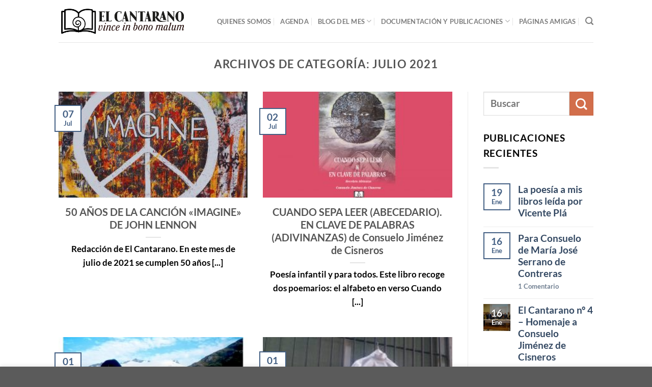

--- FILE ---
content_type: text/html; charset=UTF-8
request_url: https://elcantarano.com/category/julio-2021/
body_size: 28571
content:
<!DOCTYPE html>
<html lang="es" class="loading-site no-js">
<head>
	<meta charset="UTF-8" />
	<link rel="profile" href="http://gmpg.org/xfn/11" />
	<link rel="pingback" href="https://elcantarano.com/xmlrpc.php" />

	<script>(function(html){html.className = html.className.replace(/\bno-js\b/,'js')})(document.documentElement);</script>
<title>Julio 2021 &#8211; El Cantarano</title>
<style>
#wpadminbar #wp-admin-bar-wccp_free_top_button .ab-icon:before {
	content: "\f160";
	color: #02CA02;
	top: 3px;
}
#wpadminbar #wp-admin-bar-wccp_free_top_button .ab-icon {
	transform: rotate(45deg);
}
</style>
<meta name='robots' content='max-image-preview:large' />
	<style>img:is([sizes="auto" i], [sizes^="auto," i]) { contain-intrinsic-size: 3000px 1500px }</style>
	<meta name="viewport" content="width=device-width, initial-scale=1" /><link rel='prefetch' href='https://elcantarano.com/wp-content/themes/flatsome/assets/js/flatsome.js?ver=8e60d746741250b4dd4e' />
<link rel='prefetch' href='https://elcantarano.com/wp-content/themes/flatsome/assets/js/chunk.slider.js?ver=3.19.7' />
<link rel='prefetch' href='https://elcantarano.com/wp-content/themes/flatsome/assets/js/chunk.popups.js?ver=3.19.7' />
<link rel='prefetch' href='https://elcantarano.com/wp-content/themes/flatsome/assets/js/chunk.tooltips.js?ver=3.19.7' />
<link rel="alternate" type="application/rss+xml" title="El Cantarano &raquo; Feed" href="https://elcantarano.com/feed/" />
<link rel="alternate" type="application/rss+xml" title="El Cantarano &raquo; Feed de los comentarios" href="https://elcantarano.com/comments/feed/" />
<link rel="alternate" type="application/rss+xml" title="El Cantarano &raquo; Categoría Julio 2021 del feed" href="https://elcantarano.com/category/julio-2021/feed/" />
<script type="text/javascript">
/* <![CDATA[ */
window._wpemojiSettings = {"baseUrl":"https:\/\/s.w.org\/images\/core\/emoji\/16.0.1\/72x72\/","ext":".png","svgUrl":"https:\/\/s.w.org\/images\/core\/emoji\/16.0.1\/svg\/","svgExt":".svg","source":{"concatemoji":"https:\/\/elcantarano.com\/wp-includes\/js\/wp-emoji-release.min.js?ver=6.8.3"}};
/*! This file is auto-generated */
!function(s,n){var o,i,e;function c(e){try{var t={supportTests:e,timestamp:(new Date).valueOf()};sessionStorage.setItem(o,JSON.stringify(t))}catch(e){}}function p(e,t,n){e.clearRect(0,0,e.canvas.width,e.canvas.height),e.fillText(t,0,0);var t=new Uint32Array(e.getImageData(0,0,e.canvas.width,e.canvas.height).data),a=(e.clearRect(0,0,e.canvas.width,e.canvas.height),e.fillText(n,0,0),new Uint32Array(e.getImageData(0,0,e.canvas.width,e.canvas.height).data));return t.every(function(e,t){return e===a[t]})}function u(e,t){e.clearRect(0,0,e.canvas.width,e.canvas.height),e.fillText(t,0,0);for(var n=e.getImageData(16,16,1,1),a=0;a<n.data.length;a++)if(0!==n.data[a])return!1;return!0}function f(e,t,n,a){switch(t){case"flag":return n(e,"\ud83c\udff3\ufe0f\u200d\u26a7\ufe0f","\ud83c\udff3\ufe0f\u200b\u26a7\ufe0f")?!1:!n(e,"\ud83c\udde8\ud83c\uddf6","\ud83c\udde8\u200b\ud83c\uddf6")&&!n(e,"\ud83c\udff4\udb40\udc67\udb40\udc62\udb40\udc65\udb40\udc6e\udb40\udc67\udb40\udc7f","\ud83c\udff4\u200b\udb40\udc67\u200b\udb40\udc62\u200b\udb40\udc65\u200b\udb40\udc6e\u200b\udb40\udc67\u200b\udb40\udc7f");case"emoji":return!a(e,"\ud83e\udedf")}return!1}function g(e,t,n,a){var r="undefined"!=typeof WorkerGlobalScope&&self instanceof WorkerGlobalScope?new OffscreenCanvas(300,150):s.createElement("canvas"),o=r.getContext("2d",{willReadFrequently:!0}),i=(o.textBaseline="top",o.font="600 32px Arial",{});return e.forEach(function(e){i[e]=t(o,e,n,a)}),i}function t(e){var t=s.createElement("script");t.src=e,t.defer=!0,s.head.appendChild(t)}"undefined"!=typeof Promise&&(o="wpEmojiSettingsSupports",i=["flag","emoji"],n.supports={everything:!0,everythingExceptFlag:!0},e=new Promise(function(e){s.addEventListener("DOMContentLoaded",e,{once:!0})}),new Promise(function(t){var n=function(){try{var e=JSON.parse(sessionStorage.getItem(o));if("object"==typeof e&&"number"==typeof e.timestamp&&(new Date).valueOf()<e.timestamp+604800&&"object"==typeof e.supportTests)return e.supportTests}catch(e){}return null}();if(!n){if("undefined"!=typeof Worker&&"undefined"!=typeof OffscreenCanvas&&"undefined"!=typeof URL&&URL.createObjectURL&&"undefined"!=typeof Blob)try{var e="postMessage("+g.toString()+"("+[JSON.stringify(i),f.toString(),p.toString(),u.toString()].join(",")+"));",a=new Blob([e],{type:"text/javascript"}),r=new Worker(URL.createObjectURL(a),{name:"wpTestEmojiSupports"});return void(r.onmessage=function(e){c(n=e.data),r.terminate(),t(n)})}catch(e){}c(n=g(i,f,p,u))}t(n)}).then(function(e){for(var t in e)n.supports[t]=e[t],n.supports.everything=n.supports.everything&&n.supports[t],"flag"!==t&&(n.supports.everythingExceptFlag=n.supports.everythingExceptFlag&&n.supports[t]);n.supports.everythingExceptFlag=n.supports.everythingExceptFlag&&!n.supports.flag,n.DOMReady=!1,n.readyCallback=function(){n.DOMReady=!0}}).then(function(){return e}).then(function(){var e;n.supports.everything||(n.readyCallback(),(e=n.source||{}).concatemoji?t(e.concatemoji):e.wpemoji&&e.twemoji&&(t(e.twemoji),t(e.wpemoji)))}))}((window,document),window._wpemojiSettings);
/* ]]> */
</script>

<link rel='stylesheet' id='mec-select2-style-css' href='https://elcantarano.com/wp-content/plugins/modern-events-calendar-lite/assets/packages/select2/select2.min.css?ver=6.5.5' type='text/css' media='all' />
<link rel='stylesheet' id='mec-font-icons-css' href='https://elcantarano.com/wp-content/plugins/modern-events-calendar-lite/assets/css/iconfonts.css?ver=6.8.3' type='text/css' media='all' />
<link rel='stylesheet' id='mec-frontend-style-css' href='https://elcantarano.com/wp-content/plugins/modern-events-calendar-lite/assets/css/frontend.min.css?ver=6.5.5' type='text/css' media='all' />
<link rel='stylesheet' id='mec-tooltip-style-css' href='https://elcantarano.com/wp-content/plugins/modern-events-calendar-lite/assets/packages/tooltip/tooltip.css?ver=6.8.3' type='text/css' media='all' />
<link rel='stylesheet' id='mec-tooltip-shadow-style-css' href='https://elcantarano.com/wp-content/plugins/modern-events-calendar-lite/assets/packages/tooltip/tooltipster-sideTip-shadow.min.css?ver=6.8.3' type='text/css' media='all' />
<link rel='stylesheet' id='featherlight-css' href='https://elcantarano.com/wp-content/plugins/modern-events-calendar-lite/assets/packages/featherlight/featherlight.css?ver=6.8.3' type='text/css' media='all' />
<link rel='stylesheet' id='mec-lity-style-css' href='https://elcantarano.com/wp-content/plugins/modern-events-calendar-lite/assets/packages/lity/lity.min.css?ver=6.8.3' type='text/css' media='all' />
<link rel='stylesheet' id='mec-general-calendar-style-css' href='https://elcantarano.com/wp-content/plugins/modern-events-calendar-lite/assets/css/mec-general-calendar.css?ver=6.8.3' type='text/css' media='all' />
<style id='wp-emoji-styles-inline-css' type='text/css'>

	img.wp-smiley, img.emoji {
		display: inline !important;
		border: none !important;
		box-shadow: none !important;
		height: 1em !important;
		width: 1em !important;
		margin: 0 0.07em !important;
		vertical-align: -0.1em !important;
		background: none !important;
		padding: 0 !important;
	}
</style>
<style id='wp-block-library-inline-css' type='text/css'>
:root{--wp-admin-theme-color:#007cba;--wp-admin-theme-color--rgb:0,124,186;--wp-admin-theme-color-darker-10:#006ba1;--wp-admin-theme-color-darker-10--rgb:0,107,161;--wp-admin-theme-color-darker-20:#005a87;--wp-admin-theme-color-darker-20--rgb:0,90,135;--wp-admin-border-width-focus:2px;--wp-block-synced-color:#7a00df;--wp-block-synced-color--rgb:122,0,223;--wp-bound-block-color:var(--wp-block-synced-color)}@media (min-resolution:192dpi){:root{--wp-admin-border-width-focus:1.5px}}.wp-element-button{cursor:pointer}:root{--wp--preset--font-size--normal:16px;--wp--preset--font-size--huge:42px}:root .has-very-light-gray-background-color{background-color:#eee}:root .has-very-dark-gray-background-color{background-color:#313131}:root .has-very-light-gray-color{color:#eee}:root .has-very-dark-gray-color{color:#313131}:root .has-vivid-green-cyan-to-vivid-cyan-blue-gradient-background{background:linear-gradient(135deg,#00d084,#0693e3)}:root .has-purple-crush-gradient-background{background:linear-gradient(135deg,#34e2e4,#4721fb 50%,#ab1dfe)}:root .has-hazy-dawn-gradient-background{background:linear-gradient(135deg,#faaca8,#dad0ec)}:root .has-subdued-olive-gradient-background{background:linear-gradient(135deg,#fafae1,#67a671)}:root .has-atomic-cream-gradient-background{background:linear-gradient(135deg,#fdd79a,#004a59)}:root .has-nightshade-gradient-background{background:linear-gradient(135deg,#330968,#31cdcf)}:root .has-midnight-gradient-background{background:linear-gradient(135deg,#020381,#2874fc)}.has-regular-font-size{font-size:1em}.has-larger-font-size{font-size:2.625em}.has-normal-font-size{font-size:var(--wp--preset--font-size--normal)}.has-huge-font-size{font-size:var(--wp--preset--font-size--huge)}.has-text-align-center{text-align:center}.has-text-align-left{text-align:left}.has-text-align-right{text-align:right}#end-resizable-editor-section{display:none}.aligncenter{clear:both}.items-justified-left{justify-content:flex-start}.items-justified-center{justify-content:center}.items-justified-right{justify-content:flex-end}.items-justified-space-between{justify-content:space-between}.screen-reader-text{border:0;clip-path:inset(50%);height:1px;margin:-1px;overflow:hidden;padding:0;position:absolute;width:1px;word-wrap:normal!important}.screen-reader-text:focus{background-color:#ddd;clip-path:none;color:#444;display:block;font-size:1em;height:auto;left:5px;line-height:normal;padding:15px 23px 14px;text-decoration:none;top:5px;width:auto;z-index:100000}html :where(.has-border-color){border-style:solid}html :where([style*=border-top-color]){border-top-style:solid}html :where([style*=border-right-color]){border-right-style:solid}html :where([style*=border-bottom-color]){border-bottom-style:solid}html :where([style*=border-left-color]){border-left-style:solid}html :where([style*=border-width]){border-style:solid}html :where([style*=border-top-width]){border-top-style:solid}html :where([style*=border-right-width]){border-right-style:solid}html :where([style*=border-bottom-width]){border-bottom-style:solid}html :where([style*=border-left-width]){border-left-style:solid}html :where(img[class*=wp-image-]){height:auto;max-width:100%}:where(figure){margin:0 0 1em}html :where(.is-position-sticky){--wp-admin--admin-bar--position-offset:var(--wp-admin--admin-bar--height,0px)}@media screen and (max-width:600px){html :where(.is-position-sticky){--wp-admin--admin-bar--position-offset:0px}}
</style>
<link rel='stylesheet' id='contact-form-7-css' href='https://elcantarano.com/wp-content/plugins/contact-form-7/includes/css/styles.css?ver=6.0.3' type='text/css' media='all' />
<link rel='stylesheet' id='flatsome-main-css' href='https://elcantarano.com/wp-content/themes/flatsome/assets/css/flatsome.css?ver=3.19.7' type='text/css' media='all' />
<style id='flatsome-main-inline-css' type='text/css'>
@font-face {
				font-family: "fl-icons";
				font-display: block;
				src: url(https://elcantarano.com/wp-content/themes/flatsome/assets/css/icons/fl-icons.eot?v=3.19.7);
				src:
					url(https://elcantarano.com/wp-content/themes/flatsome/assets/css/icons/fl-icons.eot#iefix?v=3.19.7) format("embedded-opentype"),
					url(https://elcantarano.com/wp-content/themes/flatsome/assets/css/icons/fl-icons.woff2?v=3.19.7) format("woff2"),
					url(https://elcantarano.com/wp-content/themes/flatsome/assets/css/icons/fl-icons.ttf?v=3.19.7) format("truetype"),
					url(https://elcantarano.com/wp-content/themes/flatsome/assets/css/icons/fl-icons.woff?v=3.19.7) format("woff"),
					url(https://elcantarano.com/wp-content/themes/flatsome/assets/css/icons/fl-icons.svg?v=3.19.7#fl-icons) format("svg");
			}
</style>
<link rel='stylesheet' id='flatsome-style-css' href='https://elcantarano.com/wp-content/themes/flatsome-child/style.css?ver=3.0' type='text/css' media='all' />
<script type="text/javascript">
            window._nslDOMReady = function (callback) {
                if ( document.readyState === "complete" || document.readyState === "interactive" ) {
                    callback();
                } else {
                    document.addEventListener( "DOMContentLoaded", callback );
                }
            };
            </script><script type="text/javascript" src="https://elcantarano.com/wp-includes/js/jquery/jquery.min.js?ver=3.7.1" id="jquery-core-js"></script>
<script type="text/javascript" src="https://elcantarano.com/wp-includes/js/jquery/jquery-migrate.min.js?ver=3.4.1" id="jquery-migrate-js"></script>
<script type="text/javascript" src="https://elcantarano.com/wp-content/plugins/modern-events-calendar-lite/assets/js/mec-general-calendar.js?ver=6.5.5" id="mec-general-calendar-script-js"></script>
<script type="text/javascript" id="mec-frontend-script-js-extra">
/* <![CDATA[ */
var mecdata = {"day":"d\u00eda","days":"d\u00edas","hour":"hora","hours":"horas","minute":"minuto","minutes":"minutos","second":"segundo","seconds":"segundos","elementor_edit_mode":"no","recapcha_key":"","ajax_url":"https:\/\/elcantarano.com\/wp-admin\/admin-ajax.php","fes_nonce":"89bfca6381","current_year":"2026","current_month":"01","datepicker_format":"yy-mm-dd"};
/* ]]> */
</script>
<script type="text/javascript" src="https://elcantarano.com/wp-content/plugins/modern-events-calendar-lite/assets/js/frontend.js?ver=6.5.5" id="mec-frontend-script-js"></script>
<script type="text/javascript" src="https://elcantarano.com/wp-content/plugins/modern-events-calendar-lite/assets/js/events.js?ver=6.5.5" id="mec-events-script-js"></script>
<script type="text/javascript" src="https://elcantarano.com/wp-content/plugins/1and1-wordpress-assistant/js/cookies.js?ver=6.8.3" id="1and1-wp-cookies-js"></script>
<script type="text/javascript" id="3d-flip-book-client-locale-loader-js-extra">
/* <![CDATA[ */
var FB3D_CLIENT_LOCALE = {"ajaxurl":"https:\/\/elcantarano.com\/wp-admin\/admin-ajax.php","dictionary":{"Table of contents":"Table of contents","Close":"Close","Bookmarks":"Bookmarks","Thumbnails":"Thumbnails","Search":"Search","Share":"Share","Facebook":"Facebook","Twitter":"Twitter","Email":"Email","Play":"Play","Previous page":"Previous page","Next page":"Next page","Zoom in":"Zoom in","Zoom out":"Zoom out","Fit view":"Fit view","Auto play":"Auto play","Full screen":"Full screen","More":"More","Smart pan":"Smart pan","Single page":"Single page","Sounds":"Sounds","Stats":"Stats","Print":"Print","Download":"Download","Goto first page":"Goto first page","Goto last page":"Goto last page"},"images":"https:\/\/elcantarano.com\/wp-content\/plugins\/interactive-3d-flipbook-powered-physics-engine\/assets\/images\/","jsData":{"urls":[],"posts":{"ids_mis":[],"ids":[]},"pages":[],"firstPages":[],"bookCtrlProps":[],"bookTemplates":[]},"key":"3d-flip-book","pdfJS":{"pdfJsLib":"https:\/\/elcantarano.com\/wp-content\/plugins\/interactive-3d-flipbook-powered-physics-engine\/assets\/js\/pdf.min.js?ver=4.3.136","pdfJsWorker":"https:\/\/elcantarano.com\/wp-content\/plugins\/interactive-3d-flipbook-powered-physics-engine\/assets\/js\/pdf.worker.js?ver=4.3.136","stablePdfJsLib":"https:\/\/elcantarano.com\/wp-content\/plugins\/interactive-3d-flipbook-powered-physics-engine\/assets\/js\/stable\/pdf.min.js?ver=2.5.207","stablePdfJsWorker":"https:\/\/elcantarano.com\/wp-content\/plugins\/interactive-3d-flipbook-powered-physics-engine\/assets\/js\/stable\/pdf.worker.js?ver=2.5.207","pdfJsCMapUrl":"https:\/\/elcantarano.com\/wp-content\/plugins\/interactive-3d-flipbook-powered-physics-engine\/assets\/cmaps\/"},"cacheurl":"https:\/\/elcantarano.com\/wp-content\/uploads\/3d-flip-book\/cache\/","pluginsurl":"https:\/\/elcantarano.com\/wp-content\/plugins\/","pluginurl":"https:\/\/elcantarano.com\/wp-content\/plugins\/interactive-3d-flipbook-powered-physics-engine\/","thumbnailSize":{"width":"150","height":"150"},"version":"1.16.15"};
/* ]]> */
</script>
<script type="text/javascript" src="https://elcantarano.com/wp-content/plugins/interactive-3d-flipbook-powered-physics-engine/assets/js/client-locale-loader.js?ver=1.16.15" id="3d-flip-book-client-locale-loader-js" async="async" data-wp-strategy="async"></script>
<link rel="https://api.w.org/" href="https://elcantarano.com/wp-json/" /><link rel="alternate" title="JSON" type="application/json" href="https://elcantarano.com/wp-json/wp/v2/categories/64" /><link rel="EditURI" type="application/rsd+xml" title="RSD" href="https://elcantarano.com/xmlrpc.php?rsd" />
<meta name="generator" content="WordPress 6.8.3" />
<script id="wpcp_disable_selection" type="text/javascript">
var image_save_msg='You are not allowed to save images!';
	var no_menu_msg='Context Menu disabled!';
	var smessage = "Content is protected !!";

function disableEnterKey(e)
{
	var elemtype = e.target.tagName;
	
	elemtype = elemtype.toUpperCase();
	
	if (elemtype == "TEXT" || elemtype == "TEXTAREA" || elemtype == "INPUT" || elemtype == "PASSWORD" || elemtype == "SELECT" || elemtype == "OPTION" || elemtype == "EMBED")
	{
		elemtype = 'TEXT';
	}
	
	if (e.ctrlKey){
     var key;
     if(window.event)
          key = window.event.keyCode;     //IE
     else
          key = e.which;     //firefox (97)
    //if (key != 17) alert(key);
     if (elemtype!= 'TEXT' && (key == 97 || key == 65 || key == 67 || key == 99 || key == 88 || key == 120 || key == 26 || key == 85  || key == 86 || key == 83 || key == 43 || key == 73))
     {
		if(wccp_free_iscontenteditable(e)) return true;
		show_wpcp_message('You are not allowed to copy content or view source');
		return false;
     }else
     	return true;
     }
}


/*For contenteditable tags*/
function wccp_free_iscontenteditable(e)
{
	var e = e || window.event; // also there is no e.target property in IE. instead IE uses window.event.srcElement
  	
	var target = e.target || e.srcElement;

	var elemtype = e.target.nodeName;
	
	elemtype = elemtype.toUpperCase();
	
	var iscontenteditable = "false";
		
	if(typeof target.getAttribute!="undefined" ) iscontenteditable = target.getAttribute("contenteditable"); // Return true or false as string
	
	var iscontenteditable2 = false;
	
	if(typeof target.isContentEditable!="undefined" ) iscontenteditable2 = target.isContentEditable; // Return true or false as boolean

	if(target.parentElement.isContentEditable) iscontenteditable2 = true;
	
	if (iscontenteditable == "true" || iscontenteditable2 == true)
	{
		if(typeof target.style!="undefined" ) target.style.cursor = "text";
		
		return true;
	}
}

////////////////////////////////////
function disable_copy(e)
{	
	var e = e || window.event; // also there is no e.target property in IE. instead IE uses window.event.srcElement
	
	var elemtype = e.target.tagName;
	
	elemtype = elemtype.toUpperCase();
	
	if (elemtype == "TEXT" || elemtype == "TEXTAREA" || elemtype == "INPUT" || elemtype == "PASSWORD" || elemtype == "SELECT" || elemtype == "OPTION" || elemtype == "EMBED")
	{
		elemtype = 'TEXT';
	}
	
	if(wccp_free_iscontenteditable(e)) return true;
	
	var isSafari = /Safari/.test(navigator.userAgent) && /Apple Computer/.test(navigator.vendor);
	
	var checker_IMG = '';
	if (elemtype == "IMG" && checker_IMG == 'checked' && e.detail >= 2) {show_wpcp_message(alertMsg_IMG);return false;}
	if (elemtype != "TEXT")
	{
		if (smessage !== "" && e.detail == 2)
			show_wpcp_message(smessage);
		
		if (isSafari)
			return true;
		else
			return false;
	}	
}

//////////////////////////////////////////
function disable_copy_ie()
{
	var e = e || window.event;
	var elemtype = window.event.srcElement.nodeName;
	elemtype = elemtype.toUpperCase();
	if(wccp_free_iscontenteditable(e)) return true;
	if (elemtype == "IMG") {show_wpcp_message(alertMsg_IMG);return false;}
	if (elemtype != "TEXT" && elemtype != "TEXTAREA" && elemtype != "INPUT" && elemtype != "PASSWORD" && elemtype != "SELECT" && elemtype != "OPTION" && elemtype != "EMBED")
	{
		return false;
	}
}	
function reEnable()
{
	return true;
}
document.onkeydown = disableEnterKey;
document.onselectstart = disable_copy_ie;
if(navigator.userAgent.indexOf('MSIE')==-1)
{
	document.onmousedown = disable_copy;
	document.onclick = reEnable;
}
function disableSelection(target)
{
    //For IE This code will work
    if (typeof target.onselectstart!="undefined")
    target.onselectstart = disable_copy_ie;
    
    //For Firefox This code will work
    else if (typeof target.style.MozUserSelect!="undefined")
    {target.style.MozUserSelect="none";}
    
    //All other  (ie: Opera) This code will work
    else
    target.onmousedown=function(){return false}
    target.style.cursor = "default";
}
//Calling the JS function directly just after body load
window.onload = function(){disableSelection(document.body);};

//////////////////special for safari Start////////////////
var onlongtouch;
var timer;
var touchduration = 1000; //length of time we want the user to touch before we do something

var elemtype = "";
function touchstart(e) {
	var e = e || window.event;
  // also there is no e.target property in IE.
  // instead IE uses window.event.srcElement
  	var target = e.target || e.srcElement;
	
	elemtype = window.event.srcElement.nodeName;
	
	elemtype = elemtype.toUpperCase();
	
	if(!wccp_pro_is_passive()) e.preventDefault();
	if (!timer) {
		timer = setTimeout(onlongtouch, touchduration);
	}
}

function touchend() {
    //stops short touches from firing the event
    if (timer) {
        clearTimeout(timer);
        timer = null;
    }
	onlongtouch();
}

onlongtouch = function(e) { //this will clear the current selection if anything selected
	
	if (elemtype != "TEXT" && elemtype != "TEXTAREA" && elemtype != "INPUT" && elemtype != "PASSWORD" && elemtype != "SELECT" && elemtype != "EMBED" && elemtype != "OPTION")	
	{
		if (window.getSelection) {
			if (window.getSelection().empty) {  // Chrome
			window.getSelection().empty();
			} else if (window.getSelection().removeAllRanges) {  // Firefox
			window.getSelection().removeAllRanges();
			}
		} else if (document.selection) {  // IE?
			document.selection.empty();
		}
		return false;
	}
};

document.addEventListener("DOMContentLoaded", function(event) { 
    window.addEventListener("touchstart", touchstart, false);
    window.addEventListener("touchend", touchend, false);
});

function wccp_pro_is_passive() {

  var cold = false,
  hike = function() {};

  try {
	  const object1 = {};
  var aid = Object.defineProperty(object1, 'passive', {
  get() {cold = true}
  });
  window.addEventListener('test', hike, aid);
  window.removeEventListener('test', hike, aid);
  } catch (e) {}

  return cold;
}
/*special for safari End*/
</script>
<script id="wpcp_disable_Right_Click" type="text/javascript">
document.ondragstart = function() { return false;}
	function nocontext(e) {
	   return false;
	}
	document.oncontextmenu = nocontext;
</script>
<style>
.unselectable
{
-moz-user-select:none;
-webkit-user-select:none;
cursor: default;
}
html
{
-webkit-touch-callout: none;
-webkit-user-select: none;
-khtml-user-select: none;
-moz-user-select: none;
-ms-user-select: none;
user-select: none;
-webkit-tap-highlight-color: rgba(0,0,0,0);
}
</style>
<script id="wpcp_css_disable_selection" type="text/javascript">
var e = document.getElementsByTagName('body')[0];
if(e)
{
	e.setAttribute('unselectable',"on");
}
</script>
<style id="custom-css" type="text/css">:root {--primary-color: #446084;--fs-color-primary: #446084;--fs-color-secondary: #d26e4b;--fs-color-success: #7a9c59;--fs-color-alert: #b20000;--fs-experimental-link-color: #334862;--fs-experimental-link-color-hover: #111;}.tooltipster-base {--tooltip-color: #fff;--tooltip-bg-color: #000;}.off-canvas-right .mfp-content, .off-canvas-left .mfp-content {--drawer-width: 300px;}.header-main{height: 83px}#logo img{max-height: 83px}#logo{width:251px;}.header-bottom{min-height: 10px}.header-top{min-height: 20px}.transparent .header-main{height: 50px}.transparent #logo img{max-height: 50px}.has-transparent + .page-title:first-of-type,.has-transparent + #main > .page-title,.has-transparent + #main > div > .page-title,.has-transparent + #main .page-header-wrapper:first-of-type .page-title{padding-top: 50px;}.header.show-on-scroll,.stuck .header-main{height:70px!important}.stuck #logo img{max-height: 70px!important}.search-form{ width: 85%;}.header-bg-color {background-color: rgba(255,255,255,0.9)}.header-bottom {background-color: #f1f1f1}.header-main .nav > li > a{line-height: 16px }@media (max-width: 549px) {.header-main{height: 70px}#logo img{max-height: 70px}}body{color: #000000}body{font-size: 120%;}body{font-family: Lato, sans-serif;}body {font-weight: 400;font-style: normal;}.nav > li > a {font-family: Lato, sans-serif;}.mobile-sidebar-levels-2 .nav > li > ul > li > a {font-family: Lato, sans-serif;}.nav > li > a,.mobile-sidebar-levels-2 .nav > li > ul > li > a {font-weight: 700;font-style: normal;}h1,h2,h3,h4,h5,h6,.heading-font, .off-canvas-center .nav-sidebar.nav-vertical > li > a{font-family: Lato, sans-serif;}h1,h2,h3,h4,h5,h6,.heading-font,.banner h1,.banner h2 {font-weight: 700;font-style: normal;}.alt-font{font-family: "Dancing Script", sans-serif;}.alt-font {font-weight: 400!important;font-style: normal!important;}.nav-vertical-fly-out > li + li {border-top-width: 1px; border-top-style: solid;}.label-new.menu-item > a:after{content:"Nuevo";}.label-hot.menu-item > a:after{content:"Caliente";}.label-sale.menu-item > a:after{content:"Oferta";}.label-popular.menu-item > a:after{content:"Populares";}</style><style id="kirki-inline-styles">/* latin-ext */
@font-face {
  font-family: 'Lato';
  font-style: normal;
  font-weight: 700;
  font-display: swap;
  src: url(https://elcantarano.com/wp-content/fonts/lato/S6u9w4BMUTPHh6UVSwaPGR_p.woff2) format('woff2');
  unicode-range: U+0100-02BA, U+02BD-02C5, U+02C7-02CC, U+02CE-02D7, U+02DD-02FF, U+0304, U+0308, U+0329, U+1D00-1DBF, U+1E00-1E9F, U+1EF2-1EFF, U+2020, U+20A0-20AB, U+20AD-20C0, U+2113, U+2C60-2C7F, U+A720-A7FF;
}
/* latin */
@font-face {
  font-family: 'Lato';
  font-style: normal;
  font-weight: 700;
  font-display: swap;
  src: url(https://elcantarano.com/wp-content/fonts/lato/S6u9w4BMUTPHh6UVSwiPGQ.woff2) format('woff2');
  unicode-range: U+0000-00FF, U+0131, U+0152-0153, U+02BB-02BC, U+02C6, U+02DA, U+02DC, U+0304, U+0308, U+0329, U+2000-206F, U+20AC, U+2122, U+2191, U+2193, U+2212, U+2215, U+FEFF, U+FFFD;
}/* vietnamese */
@font-face {
  font-family: 'Dancing Script';
  font-style: normal;
  font-weight: 400;
  font-display: swap;
  src: url(https://elcantarano.com/wp-content/fonts/dancing-script/If2cXTr6YS-zF4S-kcSWSVi_sxjsohD9F50Ruu7BMSo3Rep8ltA.woff2) format('woff2');
  unicode-range: U+0102-0103, U+0110-0111, U+0128-0129, U+0168-0169, U+01A0-01A1, U+01AF-01B0, U+0300-0301, U+0303-0304, U+0308-0309, U+0323, U+0329, U+1EA0-1EF9, U+20AB;
}
/* latin-ext */
@font-face {
  font-family: 'Dancing Script';
  font-style: normal;
  font-weight: 400;
  font-display: swap;
  src: url(https://elcantarano.com/wp-content/fonts/dancing-script/If2cXTr6YS-zF4S-kcSWSVi_sxjsohD9F50Ruu7BMSo3ROp8ltA.woff2) format('woff2');
  unicode-range: U+0100-02BA, U+02BD-02C5, U+02C7-02CC, U+02CE-02D7, U+02DD-02FF, U+0304, U+0308, U+0329, U+1D00-1DBF, U+1E00-1E9F, U+1EF2-1EFF, U+2020, U+20A0-20AB, U+20AD-20C0, U+2113, U+2C60-2C7F, U+A720-A7FF;
}
/* latin */
@font-face {
  font-family: 'Dancing Script';
  font-style: normal;
  font-weight: 400;
  font-display: swap;
  src: url(https://elcantarano.com/wp-content/fonts/dancing-script/If2cXTr6YS-zF4S-kcSWSVi_sxjsohD9F50Ruu7BMSo3Sup8.woff2) format('woff2');
  unicode-range: U+0000-00FF, U+0131, U+0152-0153, U+02BB-02BC, U+02C6, U+02DA, U+02DC, U+0304, U+0308, U+0329, U+2000-206F, U+20AC, U+2122, U+2191, U+2193, U+2212, U+2215, U+FEFF, U+FFFD;
}</style></head>

<body class="archive category category-julio-2021 category-64 wp-theme-flatsome wp-child-theme-flatsome-child unselectable lightbox nav-dropdown-has-arrow nav-dropdown-has-shadow nav-dropdown-has-border">


<a class="skip-link screen-reader-text" href="#main">Saltar al contenido</a>

<div id="wrapper">

	
	<header id="header" class="header has-sticky sticky-jump">
		<div class="header-wrapper">
			<div id="masthead" class="header-main ">
      <div class="header-inner flex-row container logo-left medium-logo-center" role="navigation">

          <!-- Logo -->
          <div id="logo" class="flex-col logo">
            
<!-- Header logo -->
<a href="https://elcantarano.com/" title="El Cantarano" rel="home">
		<img width="474" height="100" src="https://elcantarano.com/wp-content/uploads/2024/07/elcantarano-2024-400.png" class="header_logo header-logo" alt="El Cantarano"/><img  width="474" height="100" src="https://elcantarano.com/wp-content/uploads/2024/07/elcantarano-2024-400.png" class="header-logo-dark" alt="El Cantarano"/></a>
          </div>

          <!-- Mobile Left Elements -->
          <div class="flex-col show-for-medium flex-left">
            <ul class="mobile-nav nav nav-left ">
              <li class="nav-icon has-icon">
  		<a href="#" data-open="#main-menu" data-pos="left" data-bg="main-menu-overlay" data-color="" class="is-small" aria-label="Menú" aria-controls="main-menu" aria-expanded="false">

		  <i class="icon-menu" ></i>
		  		</a>
	</li>
            </ul>
          </div>

          <!-- Left Elements -->
          <div class="flex-col hide-for-medium flex-left
            flex-grow">
            <ul class="header-nav header-nav-main nav nav-left  nav-divided nav-size-small nav-spacing-medium nav-uppercase" >
                          </ul>
          </div>

          <!-- Right Elements -->
          <div class="flex-col hide-for-medium flex-right">
            <ul class="header-nav header-nav-main nav nav-right  nav-divided nav-size-small nav-spacing-medium nav-uppercase">
              <li id="menu-item-131" class="menu-item menu-item-type-post_type menu-item-object-page menu-item-131 menu-item-design-default"><a href="https://elcantarano.com/quienes-somos/" class="nav-top-link">Quienes somos</a></li>
<li id="menu-item-130" class="menu-item menu-item-type-post_type menu-item-object-page menu-item-130 menu-item-design-default"><a href="https://elcantarano.com/agenda/" class="nav-top-link">Agenda</a></li>
<li id="menu-item-264" class="menu-item menu-item-type-post_type menu-item-object-page menu-item-has-children menu-item-264 menu-item-design-default has-dropdown"><a href="https://elcantarano.com/blog-del-mes/" class="nav-top-link" aria-expanded="false" aria-haspopup="menu">Blog del mes<i class="icon-angle-down" ></i></a>
<ul class="sub-menu nav-dropdown nav-dropdown-default">
	<li id="menu-item-2566" class="menu-item menu-item-type-custom menu-item-object-custom menu-item-has-children menu-item-2566 nav-dropdown-col"><a href="#">2021</a>
	<ul class="sub-menu nav-column nav-dropdown-default">
		<li id="menu-item-409" class="menu-item menu-item-type-post_type menu-item-object-page menu-item-409"><a href="https://elcantarano.com/enero-2021/">Enero 2021</a></li>
		<li id="menu-item-526" class="menu-item menu-item-type-post_type menu-item-object-page menu-item-526"><a href="https://elcantarano.com/febrero-2021/">Febrero 2021</a></li>
		<li id="menu-item-671" class="menu-item menu-item-type-post_type menu-item-object-page menu-item-671"><a href="https://elcantarano.com/marzo-2021/">Marzo 2021</a></li>
		<li id="menu-item-985" class="menu-item menu-item-type-post_type menu-item-object-page menu-item-985"><a href="https://elcantarano.com/abril-2021/">Abril 2021</a></li>
		<li id="menu-item-1080" class="menu-item menu-item-type-post_type menu-item-object-page menu-item-1080"><a href="https://elcantarano.com/mayo-2021/">Mayo 2021</a></li>
		<li id="menu-item-1430" class="menu-item menu-item-type-post_type menu-item-object-page menu-item-1430"><a href="https://elcantarano.com/junio-2021/">Junio 2021</a></li>
		<li id="menu-item-1435" class="menu-item menu-item-type-post_type menu-item-object-page menu-item-1435"><a href="https://elcantarano.com/julio-2021/">Julio 2021</a></li>
		<li id="menu-item-1534" class="menu-item menu-item-type-post_type menu-item-object-page menu-item-1534"><a href="https://elcantarano.com/agosto-2021/">Agosto 2021</a></li>
		<li id="menu-item-1762" class="menu-item menu-item-type-post_type menu-item-object-page menu-item-1762"><a href="https://elcantarano.com/septiembre-2021/">Septiembre 2021</a></li>
		<li id="menu-item-1880" class="menu-item menu-item-type-post_type menu-item-object-page menu-item-1880"><a href="https://elcantarano.com/octubre-2021/">Octubre 2021</a></li>
		<li id="menu-item-1952" class="menu-item menu-item-type-post_type menu-item-object-page menu-item-1952"><a href="https://elcantarano.com/noviembre2021/">Noviembre 2021</a></li>
		<li id="menu-item-2170" class="menu-item menu-item-type-post_type menu-item-object-page menu-item-2170"><a href="https://elcantarano.com/diciembre-2021/">Diciembre 2021</a></li>
	</ul>
</li>
	<li id="menu-item-4580" class="menu-item menu-item-type-custom menu-item-object-custom menu-item-has-children menu-item-4580 nav-dropdown-col"><a href="#">2022</a>
	<ul class="sub-menu nav-column nav-dropdown-default">
		<li id="menu-item-2402" class="menu-item menu-item-type-post_type menu-item-object-page menu-item-2402"><a href="https://elcantarano.com/enero-2022/">Enero 2022</a></li>
		<li id="menu-item-2545" class="menu-item menu-item-type-post_type menu-item-object-page menu-item-2545"><a href="https://elcantarano.com/febrero-2022/">Febrero 2022</a></li>
		<li id="menu-item-2677" class="menu-item menu-item-type-post_type menu-item-object-page menu-item-2677"><a href="https://elcantarano.com/marzo-2022/">Marzo 2022</a></li>
		<li id="menu-item-2807" class="menu-item menu-item-type-post_type menu-item-object-page menu-item-2807"><a href="https://elcantarano.com/abril-2022/">Abril 2022</a></li>
		<li id="menu-item-3169" class="menu-item menu-item-type-post_type menu-item-object-page menu-item-3169"><a href="https://elcantarano.com/mayo-2022/">Mayo 2022</a></li>
		<li id="menu-item-3430" class="menu-item menu-item-type-post_type menu-item-object-page menu-item-3430"><a href="https://elcantarano.com/junio-2022/">Junio 2022</a></li>
		<li id="menu-item-3671" class="menu-item menu-item-type-post_type menu-item-object-page menu-item-3671"><a href="https://elcantarano.com/julio-2022/">Julio 2022</a></li>
		<li id="menu-item-3740" class="menu-item menu-item-type-post_type menu-item-object-page menu-item-3740"><a href="https://elcantarano.com/agosto-2022/">Agosto 2022</a></li>
		<li id="menu-item-3901" class="menu-item menu-item-type-post_type menu-item-object-page menu-item-3901"><a href="https://elcantarano.com/septiembre-2022/">Septiembre 2022</a></li>
		<li id="menu-item-4113" class="menu-item menu-item-type-post_type menu-item-object-page menu-item-4113"><a href="https://elcantarano.com/octubre-2022/">Octubre 2022</a></li>
		<li id="menu-item-4451" class="menu-item menu-item-type-post_type menu-item-object-page menu-item-4451"><a href="https://elcantarano.com/noviembre-2022/">Noviembre 2022</a></li>
		<li id="menu-item-4559" class="menu-item menu-item-type-post_type menu-item-object-page menu-item-4559"><a href="https://elcantarano.com/diciembre-2022/">Diciembre 2022</a></li>
	</ul>
</li>
	<li id="menu-item-4776" class="menu-item menu-item-type-custom menu-item-object-custom menu-item-has-children menu-item-4776 nav-dropdown-col"><a href="#">2023</a>
	<ul class="sub-menu nav-column nav-dropdown-default">
		<li id="menu-item-4801" class="menu-item menu-item-type-post_type menu-item-object-page menu-item-4801"><a href="https://elcantarano.com/enero-febrero-2023/">Enero-Febrero 2023</a></li>
		<li id="menu-item-5116" class="menu-item menu-item-type-post_type menu-item-object-page menu-item-5116"><a href="https://elcantarano.com/marzo-abril-2023/">Marzo-Abril 2023</a></li>
		<li id="menu-item-5584" class="menu-item menu-item-type-post_type menu-item-object-page menu-item-5584"><a href="https://elcantarano.com/mayo-junio-2023/">Mayo-junio 2023</a></li>
		<li id="menu-item-5811" class="menu-item menu-item-type-post_type menu-item-object-page menu-item-5811"><a href="https://elcantarano.com/julio-agosto-2023/">Julio-Agosto 2023</a></li>
		<li id="menu-item-6164" class="menu-item menu-item-type-post_type menu-item-object-page menu-item-6164"><a href="https://elcantarano.com/septiembre-octubre-2023/">Septiembre-Octubre 2023</a></li>
		<li id="menu-item-6247" class="menu-item menu-item-type-post_type menu-item-object-page menu-item-6247"><a href="https://elcantarano.com/noviembre-diciembre-2023/">Noviembre-diciembre 2023</a></li>
	</ul>
</li>
</ul>
</li>
<li id="menu-item-1683" class="menu-item menu-item-type-custom menu-item-object-custom menu-item-has-children menu-item-1683 menu-item-design-default has-dropdown"><a href="#" class="nav-top-link" aria-expanded="false" aria-haspopup="menu">Documentación y publicaciones<i class="icon-angle-down" ></i></a>
<ul class="sub-menu nav-dropdown nav-dropdown-default">
	<li id="menu-item-181" class="menu-item menu-item-type-post_type menu-item-object-page menu-item-181"><a href="https://elcantarano.com/normas-de-publicacion/">Normas de publicación</a></li>
	<li id="menu-item-168" class="menu-item menu-item-type-post_type menu-item-object-page menu-item-168"><a href="https://elcantarano.com/el-cantarano-numero-1-anuario-2020/">El Cantarano número 1 – Anuario 2020</a></li>
	<li id="menu-item-2408" class="menu-item menu-item-type-post_type menu-item-object-page menu-item-2408"><a href="https://elcantarano.com/el-cantarano-numero-2-anuario-2021-2/">El Cantarano número 2 – Anuario 2021</a></li>
	<li id="menu-item-4670" class="menu-item menu-item-type-post_type menu-item-object-page menu-item-4670"><a href="https://elcantarano.com/el-cantarano-numero3-anuario-2022/">El Cantarano número3 – Anuario 2022</a></li>
	<li id="menu-item-7082" class="menu-item menu-item-type-post_type menu-item-object-post menu-item-7082"><a href="https://elcantarano.com/el-cantarano-no-4-homenaje-a-consuelo-jimenez-de-cisneros/">El Cantarano nº 4 – Homenaje a Consuelo</a></li>
	<li id="menu-item-1678" class="menu-item menu-item-type-post_type menu-item-object-page menu-item-1678"><a href="https://elcantarano.com/colecciones-de-el-cantarano/">Colecciones de El Cantarano</a></li>
	<li id="menu-item-1681" class="menu-item menu-item-type-post_type menu-item-object-page menu-item-1681"><a href="https://elcantarano.com/mi-archivo/">Mi archivo</a></li>
</ul>
</li>
<li id="menu-item-540" class="menu-item menu-item-type-post_type menu-item-object-page menu-item-540 menu-item-design-default"><a href="https://elcantarano.com/paginas-amigas/" class="nav-top-link">Páginas amigas</a></li>
<li class="header-search header-search-dropdown has-icon has-dropdown menu-item-has-children">
		<a href="#" aria-label="Search" class="is-small"><i class="icon-search" ></i></a>
		<ul class="nav-dropdown nav-dropdown-default">
	 	<li class="header-search-form search-form html relative has-icon">
	<div class="header-search-form-wrapper">
		<div class="searchform-wrapper ux-search-box relative form-flat is-normal"><form method="get" class="searchform" action="https://elcantarano.com/" role="search">
		<div class="flex-row relative">
			<div class="flex-col flex-grow">
	   	   <input type="search" class="search-field mb-0" name="s" value="" id="s" placeholder="Buscar" />
			</div>
			<div class="flex-col">
				<button type="submit" class="ux-search-submit submit-button secondary button icon mb-0" aria-label="Enviar">
					<i class="icon-search" ></i>				</button>
			</div>
		</div>
    <div class="live-search-results text-left z-top"></div>
</form>
</div>	</div>
</li>
	</ul>
</li>
            </ul>
          </div>

          <!-- Mobile Right Elements -->
          <div class="flex-col show-for-medium flex-right">
            <ul class="mobile-nav nav nav-right ">
              <li class="header-search header-search-dropdown has-icon has-dropdown menu-item-has-children">
		<a href="#" aria-label="Search" class="is-small"><i class="icon-search" ></i></a>
		<ul class="nav-dropdown nav-dropdown-default">
	 	<li class="header-search-form search-form html relative has-icon">
	<div class="header-search-form-wrapper">
		<div class="searchform-wrapper ux-search-box relative form-flat is-normal"><form method="get" class="searchform" action="https://elcantarano.com/" role="search">
		<div class="flex-row relative">
			<div class="flex-col flex-grow">
	   	   <input type="search" class="search-field mb-0" name="s" value="" id="s" placeholder="Buscar" />
			</div>
			<div class="flex-col">
				<button type="submit" class="ux-search-submit submit-button secondary button icon mb-0" aria-label="Enviar">
					<i class="icon-search" ></i>				</button>
			</div>
		</div>
    <div class="live-search-results text-left z-top"></div>
</form>
</div>	</div>
</li>
	</ul>
</li>
            </ul>
          </div>

      </div>

            <div class="container"><div class="top-divider full-width"></div></div>
      </div>

<div class="header-bg-container fill"><div class="header-bg-image fill"></div><div class="header-bg-color fill"></div></div>		</div>
	</header>

	
	<main id="main" class="">

<div id="content" class="blog-wrapper blog-archive page-wrapper">
		<header class="archive-page-header">
	<div class="row">
	<div class="large-12 text-center col">
	<h1 class="page-title is-large uppercase">
		Archivos de Categoría: <span>Julio 2021</span>	</h1>
		</div>
	</div>
</header>


<div class="row row-large row-divided ">

	<div class="large-9 col">
			<div id="post-list">
		
		
  
    <div class="row large-columns-2 medium-columns- small-columns-1" >
  <div class="col post-item" >
			<div class="col-inner">
				<div class="box box-text-bottom box-blog-post has-hover">
            					<div class="box-image" >
  						<div class="image-cover" style="padding-top:56%;">
							<a href="https://elcantarano.com/50-anos-de-la-cancion-imagine-de-john-lennon/" class="plain" aria-label="50 AÑOS DE LA CANCIÓN «IMAGINE» DE JOHN LENNON">
								<img width="300" height="300" src="https://elcantarano.com/wp-content/uploads/2021/07/Peace-Imagine-Lennon-300x300.jpg" class="attachment-medium size-medium wp-post-image" alt="Obra de Marko Kafé" decoding="async" loading="lazy" srcset="https://elcantarano.com/wp-content/uploads/2021/07/Peace-Imagine-Lennon-300x300.jpg 300w, https://elcantarano.com/wp-content/uploads/2021/07/Peace-Imagine-Lennon-150x150.jpg 150w, https://elcantarano.com/wp-content/uploads/2021/07/Peace-Imagine-Lennon-768x768.jpg 768w, https://elcantarano.com/wp-content/uploads/2021/07/Peace-Imagine-Lennon.jpg 900w" sizes="auto, (max-width: 300px) 100vw, 300px" />							</a>
  							  							  						</div>
  						  					</div>
          					<div class="box-text text-center" >
					<div class="box-text-inner blog-post-inner">

					
										<h5 class="post-title is-large ">
						<a href="https://elcantarano.com/50-anos-de-la-cancion-imagine-de-john-lennon/" class="plain">50 AÑOS DE LA CANCIÓN «IMAGINE» DE JOHN LENNON</a>
					</h5>
										<div class="is-divider"></div>
										<p class="from_the_blog_excerpt ">
						Redacción de El Cantarano. En este mes de julio de 2021 se cumplen 50 años [...]					</p>
					                    
					
					
					</div>
					</div>
																<div class="badge absolute top post-date badge-outline">
							<div class="badge-inner">
								<span class="post-date-day">07</span><br>
								<span class="post-date-month is-xsmall">Jul</span>
							</div>
						</div>
									</div>
			</div>
		</div><div class="col post-item" >
			<div class="col-inner">
				<div class="box box-text-bottom box-blog-post has-hover">
            					<div class="box-image" >
  						<div class="image-cover" style="padding-top:56%;">
							<a href="https://elcantarano.com/cuando-sepa-leer-abecedario-en-clave-de-palabras-adivinanzas-de-consuelo-jimenez-de-cisneros/" class="plain" aria-label="CUANDO SEPA LEER (ABECEDARIO). EN CLAVE DE PALABRAS (ADIVINANZAS) de Consuelo Jiménez de Cisneros">
								<img width="300" height="221" src="https://elcantarano.com/wp-content/uploads/2021/07/cuandosepaleeer-portada-web-300x221.jpg" class="attachment-medium size-medium wp-post-image" alt="Portada Cuando sepa leer" decoding="async" loading="lazy" srcset="https://elcantarano.com/wp-content/uploads/2021/07/cuandosepaleeer-portada-web-300x221.jpg 300w, https://elcantarano.com/wp-content/uploads/2021/07/cuandosepaleeer-portada-web-768x564.jpg 768w, https://elcantarano.com/wp-content/uploads/2021/07/cuandosepaleeer-portada-web.jpg 800w" sizes="auto, (max-width: 300px) 100vw, 300px" />							</a>
  							  							  						</div>
  						  					</div>
          					<div class="box-text text-center" >
					<div class="box-text-inner blog-post-inner">

					
										<h5 class="post-title is-large ">
						<a href="https://elcantarano.com/cuando-sepa-leer-abecedario-en-clave-de-palabras-adivinanzas-de-consuelo-jimenez-de-cisneros/" class="plain">CUANDO SEPA LEER (ABECEDARIO). EN CLAVE DE PALABRAS (ADIVINANZAS) de Consuelo Jiménez de Cisneros</a>
					</h5>
										<div class="is-divider"></div>
										<p class="from_the_blog_excerpt ">
						Poesía infantil y para todos. Este libro recoge dos poemarios: el alfabeto en verso Cuando [...]					</p>
					                    
					
					
					</div>
					</div>
																<div class="badge absolute top post-date badge-outline">
							<div class="badge-inner">
								<span class="post-date-day">02</span><br>
								<span class="post-date-month is-xsmall">Jul</span>
							</div>
						</div>
									</div>
			</div>
		</div><div class="col post-item" >
			<div class="col-inner">
				<div class="box box-text-bottom box-blog-post has-hover">
            					<div class="box-image" >
  						<div class="image-cover" style="padding-top:56%;">
							<a href="https://elcantarano.com/cocua-ripoll-aventurero-navegante-trotamundos-una-vida-en-el-mar-con-los-pies-en-la-tierra/" class="plain" aria-label="COCÚA RIPOLL: AVENTURERO, NAVEGANTE, TROTAMUNDOS. UNA VIDA EN EL MAR CON LOS PIES EN LA TIERRA">
								<img width="300" height="229" src="https://elcantarano.com/wp-content/uploads/2021/04/3J-62-300x229.jpg" class="attachment-medium size-medium wp-post-image" alt="" decoding="async" loading="lazy" srcset="https://elcantarano.com/wp-content/uploads/2021/04/3J-62-300x229.jpg 300w, https://elcantarano.com/wp-content/uploads/2021/04/3J-62-1024x780.jpg 1024w, https://elcantarano.com/wp-content/uploads/2021/04/3J-62-768x585.jpg 768w, https://elcantarano.com/wp-content/uploads/2021/04/3J-62-1536x1171.jpg 1536w, https://elcantarano.com/wp-content/uploads/2021/04/3J-62-2048x1561.jpg 2048w, https://elcantarano.com/wp-content/uploads/2021/04/3J-62-1320x1006.jpg 1320w" sizes="auto, (max-width: 300px) 100vw, 300px" />							</a>
  							  							  						</div>
  						  					</div>
          					<div class="box-text text-center" >
					<div class="box-text-inner blog-post-inner">

					
										<h5 class="post-title is-large ">
						<a href="https://elcantarano.com/cocua-ripoll-aventurero-navegante-trotamundos-una-vida-en-el-mar-con-los-pies-en-la-tierra/" class="plain">COCÚA RIPOLL: AVENTURERO, NAVEGANTE, TROTAMUNDOS. UNA VIDA EN EL MAR CON LOS PIES EN LA TIERRA</a>
					</h5>
										<div class="is-divider"></div>
										<p class="from_the_blog_excerpt ">
						José María Ripoll Gomis o Cocúa Ripoll, como gusta firmar, es el ejemplo perfecto del [...]					</p>
					                    
					
					
					</div>
					</div>
																<div class="badge absolute top post-date badge-outline">
							<div class="badge-inner">
								<span class="post-date-day">01</span><br>
								<span class="post-date-month is-xsmall">Jul</span>
							</div>
						</div>
									</div>
			</div>
		</div><div class="col post-item" >
			<div class="col-inner">
				<div class="box box-text-bottom box-blog-post has-hover">
            					<div class="box-image" >
  						<div class="image-cover" style="padding-top:56%;">
							<a href="https://elcantarano.com/contra-el-negacionismo-de-la-pandemia/" class="plain" aria-label="CONTRA EL NEGACIONISMO DE LA PANDEMIA">
								<img width="225" height="300" src="https://elcantarano.com/wp-content/uploads/2021/06/CONTRA-EL-NEGACIONISMO-1-225x300.jpg" class="attachment-medium size-medium wp-post-image" alt="" decoding="async" loading="lazy" srcset="https://elcantarano.com/wp-content/uploads/2021/06/CONTRA-EL-NEGACIONISMO-1-225x300.jpg 225w, https://elcantarano.com/wp-content/uploads/2021/06/CONTRA-EL-NEGACIONISMO-1-768x1024.jpg 768w, https://elcantarano.com/wp-content/uploads/2021/06/CONTRA-EL-NEGACIONISMO-1-300x400.jpg 300w, https://elcantarano.com/wp-content/uploads/2021/06/CONTRA-EL-NEGACIONISMO-1-1152x1536.jpg 1152w, https://elcantarano.com/wp-content/uploads/2021/06/CONTRA-EL-NEGACIONISMO-1-1536x2048.jpg 1536w, https://elcantarano.com/wp-content/uploads/2021/06/CONTRA-EL-NEGACIONISMO-1-1320x1760.jpg 1320w, https://elcantarano.com/wp-content/uploads/2021/06/CONTRA-EL-NEGACIONISMO-1-scaled.jpg 1920w" sizes="auto, (max-width: 225px) 100vw, 225px" />							</a>
  							  							  						</div>
  						  					</div>
          					<div class="box-text text-center" >
					<div class="box-text-inner blog-post-inner">

					
										<h5 class="post-title is-large ">
						<a href="https://elcantarano.com/contra-el-negacionismo-de-la-pandemia/" class="plain">CONTRA EL NEGACIONISMO DE LA PANDEMIA</a>
					</h5>
										<div class="is-divider"></div>
										<p class="from_the_blog_excerpt ">
						Redacción de El Cantarano. Deliberadamente escribimos «contra el negacionismo» y no «contra los negacionistas», pues [...]					</p>
					                    
					
					
					</div>
					</div>
																<div class="badge absolute top post-date badge-outline">
							<div class="badge-inner">
								<span class="post-date-day">01</span><br>
								<span class="post-date-month is-xsmall">Jul</span>
							</div>
						</div>
									</div>
			</div>
		</div><div class="col post-item" >
			<div class="col-inner">
				<div class="box box-text-bottom box-blog-post has-hover">
            					<div class="box-image" >
  						<div class="image-cover" style="padding-top:56%;">
							<a href="https://elcantarano.com/alfredo-gomez-gil-recibe-la-encomienda-con-placa-de-alfonso-x-el-sabio/" class="plain" aria-label="ALFREDO GÓMEZ GIL RECIBE LA ENCOMIENDA CON PLACA DE ALFONSO X EL SABIO">
								<img width="225" height="300" src="https://elcantarano.com/wp-content/uploads/2021/06/Alfredo-Gomez-Gil-recibe-la-encomienda-con-placa-de-Alfonso-X-el-Sabio-225x300.jpg" class="attachment-medium size-medium wp-post-image" alt="" decoding="async" loading="lazy" srcset="https://elcantarano.com/wp-content/uploads/2021/06/Alfredo-Gomez-Gil-recibe-la-encomienda-con-placa-de-Alfonso-X-el-Sabio-225x300.jpg 225w, https://elcantarano.com/wp-content/uploads/2021/06/Alfredo-Gomez-Gil-recibe-la-encomienda-con-placa-de-Alfonso-X-el-Sabio-768x1024.jpg 768w, https://elcantarano.com/wp-content/uploads/2021/06/Alfredo-Gomez-Gil-recibe-la-encomienda-con-placa-de-Alfonso-X-el-Sabio-300x400.jpg 300w, https://elcantarano.com/wp-content/uploads/2021/06/Alfredo-Gomez-Gil-recibe-la-encomienda-con-placa-de-Alfonso-X-el-Sabio-1152x1536.jpg 1152w, https://elcantarano.com/wp-content/uploads/2021/06/Alfredo-Gomez-Gil-recibe-la-encomienda-con-placa-de-Alfonso-X-el-Sabio-1320x1760.jpg 1320w, https://elcantarano.com/wp-content/uploads/2021/06/Alfredo-Gomez-Gil-recibe-la-encomienda-con-placa-de-Alfonso-X-el-Sabio.jpg 1536w" sizes="auto, (max-width: 225px) 100vw, 225px" />							</a>
  							  							  						</div>
  						  					</div>
          					<div class="box-text text-center" >
					<div class="box-text-inner blog-post-inner">

					
										<h5 class="post-title is-large ">
						<a href="https://elcantarano.com/alfredo-gomez-gil-recibe-la-encomienda-con-placa-de-alfonso-x-el-sabio/" class="plain">ALFREDO GÓMEZ GIL RECIBE LA ENCOMIENDA CON PLACA DE ALFONSO X EL SABIO</a>
					</h5>
										<div class="is-divider"></div>
										<p class="from_the_blog_excerpt ">
						La Orden de Alfonso X el Sabio es una Orden civil, fundada en 1939, de [...]					</p>
					                    
					
					
					</div>
					</div>
																<div class="badge absolute top post-date badge-outline">
							<div class="badge-inner">
								<span class="post-date-day">01</span><br>
								<span class="post-date-month is-xsmall">Jul</span>
							</div>
						</div>
									</div>
			</div>
		</div><div class="col post-item" >
			<div class="col-inner">
				<div class="box box-text-bottom box-blog-post has-hover">
            					<div class="box-image" >
  						<div class="image-cover" style="padding-top:56%;">
							<a href="https://elcantarano.com/una-visita-y-una-donacion-a-la-biblioteca-de-la-dona-en-su-sede-de-alicante/" class="plain" aria-label="UNA VISITA Y UNA DONACIÓN A LA «BIBLIOTECA DE LA DONA» EN SU SEDE DE ALICANTE">
								<img width="225" height="300" src="https://elcantarano.com/wp-content/uploads/2021/06/Biblioteca-de-la-Dona-de-Alicante-Consuelo-Jimenez-de-Cisneros-con-la-Directora-Consol-Paya-225x300.jpg" class="attachment-medium size-medium wp-post-image" alt="" decoding="async" loading="lazy" srcset="https://elcantarano.com/wp-content/uploads/2021/06/Biblioteca-de-la-Dona-de-Alicante-Consuelo-Jimenez-de-Cisneros-con-la-Directora-Consol-Paya-225x300.jpg 225w, https://elcantarano.com/wp-content/uploads/2021/06/Biblioteca-de-la-Dona-de-Alicante-Consuelo-Jimenez-de-Cisneros-con-la-Directora-Consol-Paya-768x1024.jpg 768w, https://elcantarano.com/wp-content/uploads/2021/06/Biblioteca-de-la-Dona-de-Alicante-Consuelo-Jimenez-de-Cisneros-con-la-Directora-Consol-Paya-300x400.jpg 300w, https://elcantarano.com/wp-content/uploads/2021/06/Biblioteca-de-la-Dona-de-Alicante-Consuelo-Jimenez-de-Cisneros-con-la-Directora-Consol-Paya-1152x1536.jpg 1152w, https://elcantarano.com/wp-content/uploads/2021/06/Biblioteca-de-la-Dona-de-Alicante-Consuelo-Jimenez-de-Cisneros-con-la-Directora-Consol-Paya.jpg 1200w" sizes="auto, (max-width: 225px) 100vw, 225px" />							</a>
  							  							  						</div>
  						  					</div>
          					<div class="box-text text-center" >
					<div class="box-text-inner blog-post-inner">

					
										<h5 class="post-title is-large ">
						<a href="https://elcantarano.com/una-visita-y-una-donacion-a-la-biblioteca-de-la-dona-en-su-sede-de-alicante/" class="plain">UNA VISITA Y UNA DONACIÓN A LA «BIBLIOTECA DE LA DONA» EN SU SEDE DE ALICANTE</a>
					</h5>
										<div class="is-divider"></div>
										<p class="from_the_blog_excerpt ">
						Autora: Consuelo Jiménez de Cisneros. Hace unos días entré, casi por azar, en la Biblioteca [...]					</p>
					                    
					
					
					</div>
					</div>
																<div class="badge absolute top post-date badge-outline">
							<div class="badge-inner">
								<span class="post-date-day">01</span><br>
								<span class="post-date-month is-xsmall">Jul</span>
							</div>
						</div>
									</div>
			</div>
		</div><div class="col post-item" >
			<div class="col-inner">
				<div class="box box-text-bottom box-blog-post has-hover">
            					<div class="box-image" >
  						<div class="image-cover" style="padding-top:56%;">
							<a href="https://elcantarano.com/dos-poemarios-de-mariano-sanchez-soler/" class="plain" aria-label="DOS POEMARIOS DE MARIANO SÁNCHEZ SOLER.">
								<img width="300" height="225" src="https://elcantarano.com/wp-content/uploads/2021/06/Mariano-Sanchez-Soler-poesia-300x225.jpg" class="attachment-medium size-medium wp-post-image" alt="" decoding="async" loading="lazy" srcset="https://elcantarano.com/wp-content/uploads/2021/06/Mariano-Sanchez-Soler-poesia-300x225.jpg 300w, https://elcantarano.com/wp-content/uploads/2021/06/Mariano-Sanchez-Soler-poesia-1024x768.jpg 1024w, https://elcantarano.com/wp-content/uploads/2021/06/Mariano-Sanchez-Soler-poesia-768x576.jpg 768w, https://elcantarano.com/wp-content/uploads/2021/06/Mariano-Sanchez-Soler-poesia-1536x1152.jpg 1536w, https://elcantarano.com/wp-content/uploads/2021/06/Mariano-Sanchez-Soler-poesia-2048x1536.jpg 2048w, https://elcantarano.com/wp-content/uploads/2021/06/Mariano-Sanchez-Soler-poesia-1320x990.jpg 1320w" sizes="auto, (max-width: 300px) 100vw, 300px" />							</a>
  							  							  						</div>
  						  					</div>
          					<div class="box-text text-center" >
					<div class="box-text-inner blog-post-inner">

					
										<h5 class="post-title is-large ">
						<a href="https://elcantarano.com/dos-poemarios-de-mariano-sanchez-soler/" class="plain">DOS POEMARIOS DE MARIANO SÁNCHEZ SOLER.</a>
					</h5>
										<div class="is-divider"></div>
										<p class="from_the_blog_excerpt ">
						Reseña: Consuelo Jiménez de Cisneros. Desprendimiento (2015) y Para los que brillan con el beso [...]					</p>
					                    
					
					
					</div>
					</div>
																<div class="badge absolute top post-date badge-outline">
							<div class="badge-inner">
								<span class="post-date-day">01</span><br>
								<span class="post-date-month is-xsmall">Jul</span>
							</div>
						</div>
									</div>
			</div>
		</div><div class="col post-item" >
			<div class="col-inner">
				<div class="box box-text-bottom box-blog-post has-hover">
            					<div class="box-image" >
  						<div class="image-cover" style="padding-top:56%;">
							<a href="https://elcantarano.com/dos-microrrelatos-de-zizi-kessler/" class="plain" aria-label="DOS MICRORRELATOS de Zizi Kessler">
								<img width="288" height="300" src="https://elcantarano.com/wp-content/uploads/2021/06/Zizi-Kessler-288x300.jpg" class="attachment-medium size-medium wp-post-image" alt="" decoding="async" loading="lazy" srcset="https://elcantarano.com/wp-content/uploads/2021/06/Zizi-Kessler-288x300.jpg 288w, https://elcantarano.com/wp-content/uploads/2021/06/Zizi-Kessler.jpg 480w" sizes="auto, (max-width: 288px) 100vw, 288px" />							</a>
  							  							  						</div>
  						  					</div>
          					<div class="box-text text-center" >
					<div class="box-text-inner blog-post-inner">

					
										<h5 class="post-title is-large ">
						<a href="https://elcantarano.com/dos-microrrelatos-de-zizi-kessler/" class="plain">DOS MICRORRELATOS de Zizi Kessler</a>
					</h5>
										<div class="is-divider"></div>
										<p class="from_the_blog_excerpt ">
						La argentina Zizi Kessler, profesora de Lengua, Literatura y Latín, estudiosa de Lingüística y Arte, [...]					</p>
					                    
					
					
					</div>
					</div>
																<div class="badge absolute top post-date badge-outline">
							<div class="badge-inner">
								<span class="post-date-day">01</span><br>
								<span class="post-date-month is-xsmall">Jul</span>
							</div>
						</div>
									</div>
			</div>
		</div><div class="col post-item" >
			<div class="col-inner">
				<div class="box box-text-bottom box-blog-post has-hover">
            					<div class="box-image" >
  						<div class="image-cover" style="padding-top:56%;">
							<a href="https://elcantarano.com/26-de-julio-dia-de-los-abuelos/" class="plain" aria-label="26 DE JULIO, DÍA DE LOS ABUELOS">
								<img width="300" height="175" src="https://elcantarano.com/wp-content/uploads/2021/07/Dia-de-los-Abuelos-300x175.png" class="attachment-medium size-medium wp-post-image" alt="" decoding="async" loading="lazy" srcset="https://elcantarano.com/wp-content/uploads/2021/07/Dia-de-los-Abuelos-300x175.png 300w, https://elcantarano.com/wp-content/uploads/2021/07/Dia-de-los-Abuelos.png 481w" sizes="auto, (max-width: 300px) 100vw, 300px" />							</a>
  							  							  						</div>
  						  					</div>
          					<div class="box-text text-center" >
					<div class="box-text-inner blog-post-inner">

					
										<h5 class="post-title is-large ">
						<a href="https://elcantarano.com/26-de-julio-dia-de-los-abuelos/" class="plain">26 DE JULIO, DÍA DE LOS ABUELOS</a>
					</h5>
										<div class="is-divider"></div>
										<p class="from_the_blog_excerpt ">
						El 26 de julio se celebra en España y en varios países de cultura cristiana [...]					</p>
					                    
					
					
					</div>
					</div>
																<div class="badge absolute top post-date badge-outline">
							<div class="badge-inner">
								<span class="post-date-day">01</span><br>
								<span class="post-date-month is-xsmall">Jul</span>
							</div>
						</div>
									</div>
			</div>
		</div><div class="col post-item" >
			<div class="col-inner">
				<div class="box box-text-bottom box-blog-post has-hover">
            					<div class="box-image" >
  						<div class="image-cover" style="padding-top:56%;">
							<a href="https://elcantarano.com/la-autopsia-un-poema-de-francisco-mas-magro/" class="plain" aria-label="LA AUTOPSIA. Un poema de Francisco Mas-Magro">
								<img width="300" height="239" src="https://elcantarano.com/wp-content/uploads/2021/06/autopsia-2-300x239.jpg" class="attachment-medium size-medium wp-post-image" alt="" decoding="async" loading="lazy" srcset="https://elcantarano.com/wp-content/uploads/2021/06/autopsia-2-300x239.jpg 300w, https://elcantarano.com/wp-content/uploads/2021/06/autopsia-2-1024x817.jpg 1024w, https://elcantarano.com/wp-content/uploads/2021/06/autopsia-2-768x613.jpg 768w, https://elcantarano.com/wp-content/uploads/2021/06/autopsia-2-1536x1225.jpg 1536w, https://elcantarano.com/wp-content/uploads/2021/06/autopsia-2-1320x1053.jpg 1320w, https://elcantarano.com/wp-content/uploads/2021/06/autopsia-2.jpg 2043w" sizes="auto, (max-width: 300px) 100vw, 300px" />							</a>
  							  							  						</div>
  						  					</div>
          					<div class="box-text text-center" >
					<div class="box-text-inner blog-post-inner">

					
										<h5 class="post-title is-large ">
						<a href="https://elcantarano.com/la-autopsia-un-poema-de-francisco-mas-magro/" class="plain">LA AUTOPSIA. Un poema de Francisco Mas-Magro</a>
					</h5>
										<div class="is-divider"></div>
										<p class="from_the_blog_excerpt ">
						                              [...]					</p>
					                    
					
					
					</div>
					</div>
																<div class="badge absolute top post-date badge-outline">
							<div class="badge-inner">
								<span class="post-date-day">01</span><br>
								<span class="post-date-month is-xsmall">Jul</span>
							</div>
						</div>
									</div>
			</div>
		</div></div>
			</div>
	</div>
	<div class="post-sidebar large-3 col">
				<div id="secondary" class="widget-area " role="complementary">
		<aside id="search-2" class="widget widget_search"><form method="get" class="searchform" action="https://elcantarano.com/" role="search">
		<div class="flex-row relative">
			<div class="flex-col flex-grow">
	   	   <input type="search" class="search-field mb-0" name="s" value="" id="s" placeholder="Buscar" />
			</div>
			<div class="flex-col">
				<button type="submit" class="ux-search-submit submit-button secondary button icon mb-0" aria-label="Enviar">
					<i class="icon-search" ></i>				</button>
			</div>
		</div>
    <div class="live-search-results text-left z-top"></div>
</form>
</aside>		<aside id="flatsome_recent_posts-2" class="widget flatsome_recent_posts">		<span class="widget-title "><span>Publicaciones Recientes</span></span><div class="is-divider small"></div>		<ul>		
		
		<li class="recent-blog-posts-li">
			<div class="flex-row recent-blog-posts align-top pt-half pb-half">
				<div class="flex-col mr-half">
					<div class="badge post-date  badge-outline">
							<div class="badge-inner bg-fill" >
                                								<span class="post-date-day">19</span><br>
								<span class="post-date-month is-xsmall">Ene</span>
                                							</div>
					</div>
				</div>
				<div class="flex-col flex-grow">
					  <a href="https://elcantarano.com/la-poesia-a-mis-libros-leida-por-vicente-pla/" title="La poesía a mis libros leída por Vicente Plá">La poesía a mis libros leída por Vicente Plá</a>
				   	  <span class="post_comments op-7 block is-xsmall"><a href="https://elcantarano.com/la-poesia-a-mis-libros-leida-por-vicente-pla/#respond"></a></span>
				</div>
			</div>
		</li>
		
		
		<li class="recent-blog-posts-li">
			<div class="flex-row recent-blog-posts align-top pt-half pb-half">
				<div class="flex-col mr-half">
					<div class="badge post-date  badge-outline">
							<div class="badge-inner bg-fill" >
                                								<span class="post-date-day">16</span><br>
								<span class="post-date-month is-xsmall">Ene</span>
                                							</div>
					</div>
				</div>
				<div class="flex-col flex-grow">
					  <a href="https://elcantarano.com/para-consuelo-de-maria-jose-serrano-de-contreras/" title="Para Consuelo de María José Serrano de Contreras">Para Consuelo de María José Serrano de Contreras</a>
				   	  <span class="post_comments op-7 block is-xsmall"><a href="https://elcantarano.com/para-consuelo-de-maria-jose-serrano-de-contreras/#comments"><strong>1</strong> Comentario</a></span>
				</div>
			</div>
		</li>
		
		
		<li class="recent-blog-posts-li">
			<div class="flex-row recent-blog-posts align-top pt-half pb-half">
				<div class="flex-col mr-half">
					<div class="badge post-date  badge-outline">
							<div class="badge-inner bg-fill" style="background: linear-gradient( rgba(0, 0, 0, 0.5), rgba(0, 0, 0, 0.2) ), url(https://elcantarano.com/wp-content/uploads/2025/01/Homenaje-Sede-4-dic-24-2-150x150.jpg); color:#fff; text-shadow:1px 1px 0px rgba(0,0,0,.5); border:0;">
                                								<span class="post-date-day">16</span><br>
								<span class="post-date-month is-xsmall">Ene</span>
                                							</div>
					</div>
				</div>
				<div class="flex-col flex-grow">
					  <a href="https://elcantarano.com/el-cantarano-no-4-homenaje-a-consuelo-jimenez-de-cisneros/" title="El Cantarano nº 4 &#8211; Homenaje a Consuelo Jiménez de Cisneros">El Cantarano nº 4 &#8211; Homenaje a Consuelo Jiménez de Cisneros</a>
				   	  <span class="post_comments op-7 block is-xsmall"><a href="https://elcantarano.com/el-cantarano-no-4-homenaje-a-consuelo-jimenez-de-cisneros/#respond"></a></span>
				</div>
			</div>
		</li>
		
		
		<li class="recent-blog-posts-li">
			<div class="flex-row recent-blog-posts align-top pt-half pb-half">
				<div class="flex-col mr-half">
					<div class="badge post-date  badge-outline">
							<div class="badge-inner bg-fill" >
                                								<span class="post-date-day">16</span><br>
								<span class="post-date-month is-xsmall">Ene</span>
                                							</div>
					</div>
				</div>
				<div class="flex-col flex-grow">
					  <a href="https://elcantarano.com/quiero-compartir-con-vosotros-mis-recuerdos-de-consuelo-por-maria-luz-galisteo-guerra/" title="QUIERO COMPARTIR CON VOSOTROS MIS RECUERDOS DE CONSUELO por María Luz Galisteo Guerra">QUIERO COMPARTIR CON VOSOTROS MIS RECUERDOS DE CONSUELO por María Luz Galisteo Guerra</a>
				   	  <span class="post_comments op-7 block is-xsmall"><a href="https://elcantarano.com/quiero-compartir-con-vosotros-mis-recuerdos-de-consuelo-por-maria-luz-galisteo-guerra/#comments"><strong>1</strong> Comentario</a></span>
				</div>
			</div>
		</li>
		
		
		<li class="recent-blog-posts-li">
			<div class="flex-row recent-blog-posts align-top pt-half pb-half">
				<div class="flex-col mr-half">
					<div class="badge post-date  badge-outline">
							<div class="badge-inner bg-fill" >
                                								<span class="post-date-day">16</span><br>
								<span class="post-date-month is-xsmall">Ene</span>
                                							</div>
					</div>
				</div>
				<div class="flex-col flex-grow">
					  <a href="https://elcantarano.com/estimada-consuelo-por-dora-catala/" title="Estimada Consuelo por Dora Catalá">Estimada Consuelo por Dora Catalá</a>
				   	  <span class="post_comments op-7 block is-xsmall"><a href="https://elcantarano.com/estimada-consuelo-por-dora-catala/#comments"><strong>1</strong> Comentario</a></span>
				</div>
			</div>
		</li>
				</ul>		</aside><aside id="mec_mec_widget-2" class="widget widget_mec_mec_widget"><span class="widget-title "><span>Agenda</span></span><div class="is-divider small"></div><div class="mec-wrap mec-skin-list-container mec-widget  " id="mec_skin_996">
    
    <div id="mec_search_form_996" class="mec-search-form mec-totalcal-box"><div class="mec-dropdown-wrap" ><div class="mec-dropdown-search"><i class="mec-sl-folder"></i><select  name=' ' id='mec_sf_category_996' class='postform'>
	<option value='' selected='selected'>Categoría</option>
	<option class="level-0" value="246">Conferencias</option>
	<option class="level-0" value="3">Cursos</option>
	<option class="level-0" value="663">Eventos</option>
	<option class="level-0" value="4">Exposiciones</option>
	<option class="level-0" value="245">Presentación de publicaciones</option>
	<option class="level-0" value="616">Presentación de un corto de cine</option>
	<option class="level-0" value="247">Recitales</option>
</select>
</div></div><div class="mec-text-input-search"><i class="mec-sl-magnifier"></i>
                    <input type="search" value="" id="mec_sf_s_996" placeholder="" />
                </div></div>
        <div class="mec-skin-list-events-container" id="mec_skin_events_996">
        ¡No hay eventos!    </div>
        
        
</div></aside><aside id="text-2" class="widget widget_text">			<div class="textwidget"></div>
		</aside><aside id="custom_html-2" class="widget_text widget widget_custom_html"><div class="textwidget custom-html-widget">  
  
  <div class="
    mailpoet_form_popup_overlay
      "></div>
  <div
    id="mailpoet_form_2"
    class="
      mailpoet_form
      mailpoet_form_shortcode
      mailpoet_form_position_
      mailpoet_form_animation_
    "
      >

    <style type="text/css">
     #mailpoet_form_2 .mailpoet_form {  }
#mailpoet_form_2 form { margin-bottom: 0; }
#mailpoet_form_2 h1.mailpoet-heading { margin: 0 0 20px; }
#mailpoet_form_2 p.mailpoet_form_paragraph.last { margin-bottom: 5px; }
#mailpoet_form_2 .mailpoet_column_with_background { padding: 10px; }
#mailpoet_form_2 .mailpoet_form_column:not(:first-child) { margin-left: 20px; }
#mailpoet_form_2 .mailpoet_paragraph { line-height: 20px; margin-bottom: 20px; }
#mailpoet_form_2 .mailpoet_segment_label, #mailpoet_form_2 .mailpoet_text_label, #mailpoet_form_2 .mailpoet_textarea_label, #mailpoet_form_2 .mailpoet_select_label, #mailpoet_form_2 .mailpoet_radio_label, #mailpoet_form_2 .mailpoet_checkbox_label, #mailpoet_form_2 .mailpoet_list_label, #mailpoet_form_2 .mailpoet_date_label { display: block; font-weight: normal; }
#mailpoet_form_2 .mailpoet_text, #mailpoet_form_2 .mailpoet_textarea, #mailpoet_form_2 .mailpoet_select, #mailpoet_form_2 .mailpoet_date_month, #mailpoet_form_2 .mailpoet_date_day, #mailpoet_form_2 .mailpoet_date_year, #mailpoet_form_2 .mailpoet_date { display: block; }
#mailpoet_form_2 .mailpoet_text, #mailpoet_form_2 .mailpoet_textarea { width: 200px; }
#mailpoet_form_2 .mailpoet_checkbox {  }
#mailpoet_form_2 .mailpoet_submit {  }
#mailpoet_form_2 .mailpoet_divider {  }
#mailpoet_form_2 .mailpoet_message {  }
#mailpoet_form_2 .mailpoet_form_loading { width: 30px; text-align: center; line-height: normal; }
#mailpoet_form_2 .mailpoet_form_loading > span { width: 5px; height: 5px; background-color: #5b5b5b; }#mailpoet_form_2{border-radius: 16px;background: #ffffff;color: #313131;text-align: left;}#mailpoet_form_2 form.mailpoet_form {padding: 16px;}#mailpoet_form_2{width: 100%;}#mailpoet_form_2 .mailpoet_message {margin: 0; padding: 0 20px;}
        #mailpoet_form_2 .mailpoet_validate_success {color: #00d084}
        #mailpoet_form_2 input.parsley-success {color: #00d084}
        #mailpoet_form_2 select.parsley-success {color: #00d084}
        #mailpoet_form_2 textarea.parsley-success {color: #00d084}
      
        #mailpoet_form_2 .mailpoet_validate_error {color: #cf2e2e}
        #mailpoet_form_2 input.parsley-error {color: #cf2e2e}
        #mailpoet_form_2 select.parsley-error {color: #cf2e2e}
        #mailpoet_form_2 textarea.textarea.parsley-error {color: #cf2e2e}
        #mailpoet_form_2 .parsley-errors-list {color: #cf2e2e}
        #mailpoet_form_2 .parsley-required {color: #cf2e2e}
        #mailpoet_form_2 .parsley-custom-error-message {color: #cf2e2e}
      #mailpoet_form_2 .mailpoet_paragraph.last {margin-bottom: 0} @media (max-width: 500px) {#mailpoet_form_2 {background: #ffffff;}} @media (min-width: 500px) {#mailpoet_form_2 .last .mailpoet_paragraph:last-child {margin-bottom: 0}}  @media (max-width: 500px) {#mailpoet_form_2 .mailpoet_form_column:last-child .mailpoet_paragraph:last-child {margin-bottom: 0}} 
    </style>

    <form
      target="_self"
      method="post"
      action="https://elcantarano.com/wp-admin/admin-post.php?action=mailpoet_subscription_form"
      class="mailpoet_form mailpoet_form_form mailpoet_form_shortcode"
      novalidate
      data-delay=""
      data-exit-intent-enabled=""
      data-font-family=""
      data-cookie-expiration-time=""
    >
      <input type="hidden" name="data[form_id]" value="2" />
      <input type="hidden" name="token" value="ba0950484e" />
      <input type="hidden" name="api_version" value="v1" />
      <input type="hidden" name="endpoint" value="subscribers" />
      <input type="hidden" name="mailpoet_method" value="subscribe" />

      <label class="mailpoet_hp_email_label" style="display: none !important;">Por favor, deja este campo vacío<input type="email" name="data[email]"/></label><h4 class="mailpoet-heading  mailpoet-has-font-size" style="text-align: center; color: #313131; font-size: 24px; line-height: 1.2"><span style="font-family: Arial" data-font="Arial" class="mailpoet-has-font">Suscríbete gratuitamente a El Cantarano</span></h4>
<div class="mailpoet_paragraph "><input type="email" autocomplete="email" class="mailpoet_text" id="form_email_2" name="data[form_field_ZGE3NDk3MTRiM2ZkX2VtYWls]" title="Dirección de correo electrónico" value="" style="width:100%;box-sizing:border-box;padding:16px;margin: 0 auto 0 0;font-family:&#039;Montserrat&#039;;font-size:20px;line-height:1.5;height:auto;" data-automation-id="form_email"  placeholder="Dirección de correo electrónico *" aria-label="Dirección de correo electrónico *" data-parsley-errors-container=".mailpoet_error_1cpob" data-parsley-required="true" required aria-required="true" data-parsley-minlength="6" data-parsley-maxlength="150" data-parsley-type-message="Este valor debe ser un correo electrónico válido." data-parsley-required-message="Este campo es obligatorio."/><span class="mailpoet_error_1cpob"></span></div>
<div class="mailpoet_paragraph "><input type="submit" class="mailpoet_submit" value="Suscríbete" data-automation-id="subscribe-submit-button" style="width:100%;box-sizing:border-box;padding:16px;margin: 0 auto 0 0;font-family:&#039;Montserrat&#039;;font-size:20px;line-height:1.5;height:auto;border-color:transparent;" /><span class="mailpoet_form_loading"><span class="mailpoet_bounce1"></span><span class="mailpoet_bounce2"></span><span class="mailpoet_bounce3"></span></span></div>
<p class="mailpoet_form_paragraph  mailpoet-has-font-size" style="text-align: center; font-size: 13px; line-height: 1.5"><em><span style="font-family: Montserrat" data-font="Montserrat" class="mailpoet-has-font">¡No enviamos spam! Lee nuestra <a href="#">política de privacidad</a> para más información.</span></em></p>

      <div class="mailpoet_message">
        <p class="mailpoet_validate_success"
                style="display:none;"
                >Revisa tu bandeja de entrada o la carpeta de spam para confirmar tu suscripción.
        </p>
        <p class="mailpoet_validate_error"
                style="display:none;"
                >        </p>
      </div>
    </form>

      </div>

  </div></aside></div>
			</div>
</div>

</div>


</main>

<footer id="footer" class="footer-wrapper">

	
<!-- FOOTER 1 -->

<!-- FOOTER 2 -->



<div class="absolute-footer dark medium-text-center text-center">
  <div class="container clearfix">

    
    <div class="footer-primary pull-left">
              <div class="menu-pie-container"><ul id="menu-pie" class="links footer-nav uppercase"><li id="menu-item-199" class="menu-item menu-item-type-post_type menu-item-object-page menu-item-199"><a href="https://elcantarano.com/aviso-legal/">Aviso Legal</a></li>
<li id="menu-item-190" class="menu-item menu-item-type-post_type menu-item-object-page menu-item-privacy-policy menu-item-190"><a rel="privacy-policy" href="https://elcantarano.com/politica-de-privacidad/">Política de privacidad</a></li>
<li id="menu-item-200" class="menu-item menu-item-type-post_type menu-item-object-page menu-item-200"><a href="https://elcantarano.com/politica-de-cookies/">Política de cookies</a></li>
</ul></div>            <div class="copyright-footer">
        Adaptado por www.stereografica.com 2026 © <strong>
</strong>      </div>
          </div>
  </div>
</div>

<a href="#top" class="back-to-top button icon invert plain fixed bottom z-1 is-outline hide-for-medium circle" id="top-link" aria-label="Ir arriba"><i class="icon-angle-up" ></i></a>

</footer>

</div>

<div id="main-menu" class="mobile-sidebar no-scrollbar mfp-hide">

	
	<div class="sidebar-menu no-scrollbar ">

		
					<ul class="nav nav-sidebar nav-vertical nav-uppercase" data-tab="1">
				<li class="html header-button-1">
	<div class="header-button">
		<a class="button primary"  style="border-radius:99px;">
		<span>Sign Up</span>
	</a>
	</div>
</li>
<li class="html header-button-2">
	<div class="header-button">
		<a class="button plain"  style="border-radius:99px;">
		<span>Join</span>
	</a>
	</div>
</li>
<li class="menu-item menu-item-type-post_type menu-item-object-page menu-item-131"><a href="https://elcantarano.com/quienes-somos/">Quienes somos</a></li>
<li class="menu-item menu-item-type-post_type menu-item-object-page menu-item-130"><a href="https://elcantarano.com/agenda/">Agenda</a></li>
<li class="menu-item menu-item-type-post_type menu-item-object-page menu-item-has-children menu-item-264"><a href="https://elcantarano.com/blog-del-mes/">Blog del mes</a>
<ul class="sub-menu nav-sidebar-ul children">
	<li class="menu-item menu-item-type-custom menu-item-object-custom menu-item-has-children menu-item-2566"><a href="#">2021</a>
	<ul class="sub-menu nav-sidebar-ul">
		<li class="menu-item menu-item-type-post_type menu-item-object-page menu-item-409"><a href="https://elcantarano.com/enero-2021/">Enero 2021</a></li>
		<li class="menu-item menu-item-type-post_type menu-item-object-page menu-item-526"><a href="https://elcantarano.com/febrero-2021/">Febrero 2021</a></li>
		<li class="menu-item menu-item-type-post_type menu-item-object-page menu-item-671"><a href="https://elcantarano.com/marzo-2021/">Marzo 2021</a></li>
		<li class="menu-item menu-item-type-post_type menu-item-object-page menu-item-985"><a href="https://elcantarano.com/abril-2021/">Abril 2021</a></li>
		<li class="menu-item menu-item-type-post_type menu-item-object-page menu-item-1080"><a href="https://elcantarano.com/mayo-2021/">Mayo 2021</a></li>
		<li class="menu-item menu-item-type-post_type menu-item-object-page menu-item-1430"><a href="https://elcantarano.com/junio-2021/">Junio 2021</a></li>
		<li class="menu-item menu-item-type-post_type menu-item-object-page menu-item-1435"><a href="https://elcantarano.com/julio-2021/">Julio 2021</a></li>
		<li class="menu-item menu-item-type-post_type menu-item-object-page menu-item-1534"><a href="https://elcantarano.com/agosto-2021/">Agosto 2021</a></li>
		<li class="menu-item menu-item-type-post_type menu-item-object-page menu-item-1762"><a href="https://elcantarano.com/septiembre-2021/">Septiembre 2021</a></li>
		<li class="menu-item menu-item-type-post_type menu-item-object-page menu-item-1880"><a href="https://elcantarano.com/octubre-2021/">Octubre 2021</a></li>
		<li class="menu-item menu-item-type-post_type menu-item-object-page menu-item-1952"><a href="https://elcantarano.com/noviembre2021/">Noviembre 2021</a></li>
		<li class="menu-item menu-item-type-post_type menu-item-object-page menu-item-2170"><a href="https://elcantarano.com/diciembre-2021/">Diciembre 2021</a></li>
	</ul>
</li>
	<li class="menu-item menu-item-type-custom menu-item-object-custom menu-item-has-children menu-item-4580"><a href="#">2022</a>
	<ul class="sub-menu nav-sidebar-ul">
		<li class="menu-item menu-item-type-post_type menu-item-object-page menu-item-2402"><a href="https://elcantarano.com/enero-2022/">Enero 2022</a></li>
		<li class="menu-item menu-item-type-post_type menu-item-object-page menu-item-2545"><a href="https://elcantarano.com/febrero-2022/">Febrero 2022</a></li>
		<li class="menu-item menu-item-type-post_type menu-item-object-page menu-item-2677"><a href="https://elcantarano.com/marzo-2022/">Marzo 2022</a></li>
		<li class="menu-item menu-item-type-post_type menu-item-object-page menu-item-2807"><a href="https://elcantarano.com/abril-2022/">Abril 2022</a></li>
		<li class="menu-item menu-item-type-post_type menu-item-object-page menu-item-3169"><a href="https://elcantarano.com/mayo-2022/">Mayo 2022</a></li>
		<li class="menu-item menu-item-type-post_type menu-item-object-page menu-item-3430"><a href="https://elcantarano.com/junio-2022/">Junio 2022</a></li>
		<li class="menu-item menu-item-type-post_type menu-item-object-page menu-item-3671"><a href="https://elcantarano.com/julio-2022/">Julio 2022</a></li>
		<li class="menu-item menu-item-type-post_type menu-item-object-page menu-item-3740"><a href="https://elcantarano.com/agosto-2022/">Agosto 2022</a></li>
		<li class="menu-item menu-item-type-post_type menu-item-object-page menu-item-3901"><a href="https://elcantarano.com/septiembre-2022/">Septiembre 2022</a></li>
		<li class="menu-item menu-item-type-post_type menu-item-object-page menu-item-4113"><a href="https://elcantarano.com/octubre-2022/">Octubre 2022</a></li>
		<li class="menu-item menu-item-type-post_type menu-item-object-page menu-item-4451"><a href="https://elcantarano.com/noviembre-2022/">Noviembre 2022</a></li>
		<li class="menu-item menu-item-type-post_type menu-item-object-page menu-item-4559"><a href="https://elcantarano.com/diciembre-2022/">Diciembre 2022</a></li>
	</ul>
</li>
	<li class="menu-item menu-item-type-custom menu-item-object-custom menu-item-has-children menu-item-4776"><a href="#">2023</a>
	<ul class="sub-menu nav-sidebar-ul">
		<li class="menu-item menu-item-type-post_type menu-item-object-page menu-item-4801"><a href="https://elcantarano.com/enero-febrero-2023/">Enero-Febrero 2023</a></li>
		<li class="menu-item menu-item-type-post_type menu-item-object-page menu-item-5116"><a href="https://elcantarano.com/marzo-abril-2023/">Marzo-Abril 2023</a></li>
		<li class="menu-item menu-item-type-post_type menu-item-object-page menu-item-5584"><a href="https://elcantarano.com/mayo-junio-2023/">Mayo-junio 2023</a></li>
		<li class="menu-item menu-item-type-post_type menu-item-object-page menu-item-5811"><a href="https://elcantarano.com/julio-agosto-2023/">Julio-Agosto 2023</a></li>
		<li class="menu-item menu-item-type-post_type menu-item-object-page menu-item-6164"><a href="https://elcantarano.com/septiembre-octubre-2023/">Septiembre-Octubre 2023</a></li>
		<li class="menu-item menu-item-type-post_type menu-item-object-page menu-item-6247"><a href="https://elcantarano.com/noviembre-diciembre-2023/">Noviembre-diciembre 2023</a></li>
	</ul>
</li>
</ul>
</li>
<li class="menu-item menu-item-type-custom menu-item-object-custom menu-item-has-children menu-item-1683"><a href="#">Documentación y publicaciones</a>
<ul class="sub-menu nav-sidebar-ul children">
	<li class="menu-item menu-item-type-post_type menu-item-object-page menu-item-181"><a href="https://elcantarano.com/normas-de-publicacion/">Normas de publicación</a></li>
	<li class="menu-item menu-item-type-post_type menu-item-object-page menu-item-168"><a href="https://elcantarano.com/el-cantarano-numero-1-anuario-2020/">El Cantarano número 1 – Anuario 2020</a></li>
	<li class="menu-item menu-item-type-post_type menu-item-object-page menu-item-2408"><a href="https://elcantarano.com/el-cantarano-numero-2-anuario-2021-2/">El Cantarano número 2 – Anuario 2021</a></li>
	<li class="menu-item menu-item-type-post_type menu-item-object-page menu-item-4670"><a href="https://elcantarano.com/el-cantarano-numero3-anuario-2022/">El Cantarano número3 – Anuario 2022</a></li>
	<li class="menu-item menu-item-type-post_type menu-item-object-post menu-item-7082"><a href="https://elcantarano.com/el-cantarano-no-4-homenaje-a-consuelo-jimenez-de-cisneros/">El Cantarano nº 4 – Homenaje a Consuelo</a></li>
	<li class="menu-item menu-item-type-post_type menu-item-object-page menu-item-1678"><a href="https://elcantarano.com/colecciones-de-el-cantarano/">Colecciones de El Cantarano</a></li>
	<li class="menu-item menu-item-type-post_type menu-item-object-page menu-item-1681"><a href="https://elcantarano.com/mi-archivo/">Mi archivo</a></li>
</ul>
</li>
<li class="menu-item menu-item-type-post_type menu-item-object-page menu-item-540"><a href="https://elcantarano.com/paginas-amigas/">Páginas amigas</a></li>
<li class="html header-social-icons ml-0">
	<div class="social-icons follow-icons" ><a href="http://url" target="_blank" data-label="Facebook" class="icon plain facebook tooltip" title="Síguenos en Facebook" aria-label="Síguenos en Facebook" rel="noopener nofollow" ><i class="icon-facebook" ></i></a><a href="http://url" target="_blank" data-label="Instagram" class="icon plain instagram tooltip" title="Síguenos en Instagram" aria-label="Síguenos en Instagram" rel="noopener nofollow" ><i class="icon-instagram" ></i></a><a href="http://url" data-label="Twitter" target="_blank" class="icon plain twitter tooltip" title="Síguenos en Twitter" aria-label="Síguenos en Twitter" rel="noopener nofollow" ><i class="icon-twitter" ></i></a><a href="mailto:your@email" data-label="E-mail" target="_blank" class="icon plain email tooltip" title="Envíanos un email" aria-label="Envíanos un email" rel="nofollow noopener" ><i class="icon-envelop" ></i></a></div></li>
			</ul>
		
		
	</div>

	
</div>
<script type="speculationrules">
{"prefetch":[{"source":"document","where":{"and":[{"href_matches":"\/*"},{"not":{"href_matches":["\/wp-*.php","\/wp-admin\/*","\/wp-content\/uploads\/*","\/wp-content\/*","\/wp-content\/plugins\/*","\/wp-content\/themes\/flatsome-child\/*","\/wp-content\/themes\/flatsome\/*","\/*\\?(.+)"]}},{"not":{"selector_matches":"a[rel~=\"nofollow\"]"}},{"not":{"selector_matches":".no-prefetch, .no-prefetch a"}}]},"eagerness":"conservative"}]}
</script>
	<div id="wpcp-error-message" class="msgmsg-box-wpcp hideme"><span>error: </span>Content is protected !!</div>
	<script>
	var timeout_result;
	function show_wpcp_message(smessage)
	{
		if (smessage !== "")
			{
			var smessage_text = '<span>Alert: </span>'+smessage;
			document.getElementById("wpcp-error-message").innerHTML = smessage_text;
			document.getElementById("wpcp-error-message").className = "msgmsg-box-wpcp warning-wpcp showme";
			clearTimeout(timeout_result);
			timeout_result = setTimeout(hide_message, 3000);
			}
	}
	function hide_message()
	{
		document.getElementById("wpcp-error-message").className = "msgmsg-box-wpcp warning-wpcp hideme";
	}
	</script>
		<style>
	@media print {
	body * {display: none !important;}
		body:after {
		content: "You are not allowed to print preview this page, Thank you"; }
	}
	</style>
		<style type="text/css">
	#wpcp-error-message {
	    direction: ltr;
	    text-align: center;
	    transition: opacity 900ms ease 0s;
	    z-index: 99999999;
	}
	.hideme {
    	opacity:0;
    	visibility: hidden;
	}
	.showme {
    	opacity:1;
    	visibility: visible;
	}
	.msgmsg-box-wpcp {
		border:1px solid #f5aca6;
		border-radius: 10px;
		color: #555;
		font-family: Tahoma;
		font-size: 11px;
		margin: 10px;
		padding: 10px 36px;
		position: fixed;
		width: 255px;
		top: 50%;
  		left: 50%;
  		margin-top: -10px;
  		margin-left: -130px;
  		-webkit-box-shadow: 0px 0px 34px 2px rgba(242,191,191,1);
		-moz-box-shadow: 0px 0px 34px 2px rgba(242,191,191,1);
		box-shadow: 0px 0px 34px 2px rgba(242,191,191,1);
	}
	.msgmsg-box-wpcp span {
		font-weight:bold;
		text-transform:uppercase;
	}
		.warning-wpcp {
		background:#ffecec url('https://elcantarano.com/wp-content/plugins/wp-content-copy-protector/images/warning.png') no-repeat 10px 50%;
	}
    </style>
	<div class="flatsome-cookies">
		<div class="flatsome-cookies__inner">
			<div class="flatsome-cookies__text">
				Este sitio utiliza cookies para ofrecerle una mejor experiencia de navegación. Al navegar por este sitio web, aceptas el uso que hacemos de las cookies.			</div>
			<div class="flatsome-cookies__buttons">
				<a href="https://elcantarano.com/politica-de-privacidad/" class="button secondary is-outline flatsome-cookies__more-btn"  >
		<span>Más información</span>
	</a>
				<a href="#" class="button primary is-outline flatsome-cookies__accept-btn"  >
		<span>Aceptar</span>
	</a>
			</div>
		</div>
	</div>
	<link rel='stylesheet' id='mec-owl-carousel-style-css' href='https://elcantarano.com/wp-content/plugins/modern-events-calendar-lite/assets/packages/owl-carousel/owl.carousel.min.css?ver=6.8.3' type='text/css' media='all' />
<link rel='stylesheet' id='mec-owl-carousel-theme-style-css' href='https://elcantarano.com/wp-content/plugins/modern-events-calendar-lite/assets/packages/owl-carousel/owl.theme.min.css?ver=6.8.3' type='text/css' media='all' />
<link rel='stylesheet' id='mailpoet_public-css' href='https://elcantarano.com/wp-content/plugins/mailpoet/assets/dist/css/mailpoet-public.b1f0906e.css?ver=6.8.3' type='text/css' media='all' />
<style id='global-styles-inline-css' type='text/css'>
:root{--wp--preset--aspect-ratio--square: 1;--wp--preset--aspect-ratio--4-3: 4/3;--wp--preset--aspect-ratio--3-4: 3/4;--wp--preset--aspect-ratio--3-2: 3/2;--wp--preset--aspect-ratio--2-3: 2/3;--wp--preset--aspect-ratio--16-9: 16/9;--wp--preset--aspect-ratio--9-16: 9/16;--wp--preset--color--black: #000000;--wp--preset--color--cyan-bluish-gray: #abb8c3;--wp--preset--color--white: #ffffff;--wp--preset--color--pale-pink: #f78da7;--wp--preset--color--vivid-red: #cf2e2e;--wp--preset--color--luminous-vivid-orange: #ff6900;--wp--preset--color--luminous-vivid-amber: #fcb900;--wp--preset--color--light-green-cyan: #7bdcb5;--wp--preset--color--vivid-green-cyan: #00d084;--wp--preset--color--pale-cyan-blue: #8ed1fc;--wp--preset--color--vivid-cyan-blue: #0693e3;--wp--preset--color--vivid-purple: #9b51e0;--wp--preset--color--primary: #446084;--wp--preset--color--secondary: #d26e4b;--wp--preset--color--success: #7a9c59;--wp--preset--color--alert: #b20000;--wp--preset--gradient--vivid-cyan-blue-to-vivid-purple: linear-gradient(135deg,rgba(6,147,227,1) 0%,rgb(155,81,224) 100%);--wp--preset--gradient--light-green-cyan-to-vivid-green-cyan: linear-gradient(135deg,rgb(122,220,180) 0%,rgb(0,208,130) 100%);--wp--preset--gradient--luminous-vivid-amber-to-luminous-vivid-orange: linear-gradient(135deg,rgba(252,185,0,1) 0%,rgba(255,105,0,1) 100%);--wp--preset--gradient--luminous-vivid-orange-to-vivid-red: linear-gradient(135deg,rgba(255,105,0,1) 0%,rgb(207,46,46) 100%);--wp--preset--gradient--very-light-gray-to-cyan-bluish-gray: linear-gradient(135deg,rgb(238,238,238) 0%,rgb(169,184,195) 100%);--wp--preset--gradient--cool-to-warm-spectrum: linear-gradient(135deg,rgb(74,234,220) 0%,rgb(151,120,209) 20%,rgb(207,42,186) 40%,rgb(238,44,130) 60%,rgb(251,105,98) 80%,rgb(254,248,76) 100%);--wp--preset--gradient--blush-light-purple: linear-gradient(135deg,rgb(255,206,236) 0%,rgb(152,150,240) 100%);--wp--preset--gradient--blush-bordeaux: linear-gradient(135deg,rgb(254,205,165) 0%,rgb(254,45,45) 50%,rgb(107,0,62) 100%);--wp--preset--gradient--luminous-dusk: linear-gradient(135deg,rgb(255,203,112) 0%,rgb(199,81,192) 50%,rgb(65,88,208) 100%);--wp--preset--gradient--pale-ocean: linear-gradient(135deg,rgb(255,245,203) 0%,rgb(182,227,212) 50%,rgb(51,167,181) 100%);--wp--preset--gradient--electric-grass: linear-gradient(135deg,rgb(202,248,128) 0%,rgb(113,206,126) 100%);--wp--preset--gradient--midnight: linear-gradient(135deg,rgb(2,3,129) 0%,rgb(40,116,252) 100%);--wp--preset--font-size--small: 13px;--wp--preset--font-size--medium: 20px;--wp--preset--font-size--large: 36px;--wp--preset--font-size--x-large: 42px;--wp--preset--spacing--20: 0.44rem;--wp--preset--spacing--30: 0.67rem;--wp--preset--spacing--40: 1rem;--wp--preset--spacing--50: 1.5rem;--wp--preset--spacing--60: 2.25rem;--wp--preset--spacing--70: 3.38rem;--wp--preset--spacing--80: 5.06rem;--wp--preset--shadow--natural: 6px 6px 9px rgba(0, 0, 0, 0.2);--wp--preset--shadow--deep: 12px 12px 50px rgba(0, 0, 0, 0.4);--wp--preset--shadow--sharp: 6px 6px 0px rgba(0, 0, 0, 0.2);--wp--preset--shadow--outlined: 6px 6px 0px -3px rgba(255, 255, 255, 1), 6px 6px rgba(0, 0, 0, 1);--wp--preset--shadow--crisp: 6px 6px 0px rgba(0, 0, 0, 1);}:where(body) { margin: 0; }.wp-site-blocks > .alignleft { float: left; margin-right: 2em; }.wp-site-blocks > .alignright { float: right; margin-left: 2em; }.wp-site-blocks > .aligncenter { justify-content: center; margin-left: auto; margin-right: auto; }:where(.is-layout-flex){gap: 0.5em;}:where(.is-layout-grid){gap: 0.5em;}.is-layout-flow > .alignleft{float: left;margin-inline-start: 0;margin-inline-end: 2em;}.is-layout-flow > .alignright{float: right;margin-inline-start: 2em;margin-inline-end: 0;}.is-layout-flow > .aligncenter{margin-left: auto !important;margin-right: auto !important;}.is-layout-constrained > .alignleft{float: left;margin-inline-start: 0;margin-inline-end: 2em;}.is-layout-constrained > .alignright{float: right;margin-inline-start: 2em;margin-inline-end: 0;}.is-layout-constrained > .aligncenter{margin-left: auto !important;margin-right: auto !important;}.is-layout-constrained > :where(:not(.alignleft):not(.alignright):not(.alignfull)){margin-left: auto !important;margin-right: auto !important;}body .is-layout-flex{display: flex;}.is-layout-flex{flex-wrap: wrap;align-items: center;}.is-layout-flex > :is(*, div){margin: 0;}body .is-layout-grid{display: grid;}.is-layout-grid > :is(*, div){margin: 0;}body{padding-top: 0px;padding-right: 0px;padding-bottom: 0px;padding-left: 0px;}a:where(:not(.wp-element-button)){text-decoration: none;}:root :where(.wp-element-button, .wp-block-button__link){background-color: #32373c;border-width: 0;color: #fff;font-family: inherit;font-size: inherit;line-height: inherit;padding: calc(0.667em + 2px) calc(1.333em + 2px);text-decoration: none;}.has-black-color{color: var(--wp--preset--color--black) !important;}.has-cyan-bluish-gray-color{color: var(--wp--preset--color--cyan-bluish-gray) !important;}.has-white-color{color: var(--wp--preset--color--white) !important;}.has-pale-pink-color{color: var(--wp--preset--color--pale-pink) !important;}.has-vivid-red-color{color: var(--wp--preset--color--vivid-red) !important;}.has-luminous-vivid-orange-color{color: var(--wp--preset--color--luminous-vivid-orange) !important;}.has-luminous-vivid-amber-color{color: var(--wp--preset--color--luminous-vivid-amber) !important;}.has-light-green-cyan-color{color: var(--wp--preset--color--light-green-cyan) !important;}.has-vivid-green-cyan-color{color: var(--wp--preset--color--vivid-green-cyan) !important;}.has-pale-cyan-blue-color{color: var(--wp--preset--color--pale-cyan-blue) !important;}.has-vivid-cyan-blue-color{color: var(--wp--preset--color--vivid-cyan-blue) !important;}.has-vivid-purple-color{color: var(--wp--preset--color--vivid-purple) !important;}.has-primary-color{color: var(--wp--preset--color--primary) !important;}.has-secondary-color{color: var(--wp--preset--color--secondary) !important;}.has-success-color{color: var(--wp--preset--color--success) !important;}.has-alert-color{color: var(--wp--preset--color--alert) !important;}.has-black-background-color{background-color: var(--wp--preset--color--black) !important;}.has-cyan-bluish-gray-background-color{background-color: var(--wp--preset--color--cyan-bluish-gray) !important;}.has-white-background-color{background-color: var(--wp--preset--color--white) !important;}.has-pale-pink-background-color{background-color: var(--wp--preset--color--pale-pink) !important;}.has-vivid-red-background-color{background-color: var(--wp--preset--color--vivid-red) !important;}.has-luminous-vivid-orange-background-color{background-color: var(--wp--preset--color--luminous-vivid-orange) !important;}.has-luminous-vivid-amber-background-color{background-color: var(--wp--preset--color--luminous-vivid-amber) !important;}.has-light-green-cyan-background-color{background-color: var(--wp--preset--color--light-green-cyan) !important;}.has-vivid-green-cyan-background-color{background-color: var(--wp--preset--color--vivid-green-cyan) !important;}.has-pale-cyan-blue-background-color{background-color: var(--wp--preset--color--pale-cyan-blue) !important;}.has-vivid-cyan-blue-background-color{background-color: var(--wp--preset--color--vivid-cyan-blue) !important;}.has-vivid-purple-background-color{background-color: var(--wp--preset--color--vivid-purple) !important;}.has-primary-background-color{background-color: var(--wp--preset--color--primary) !important;}.has-secondary-background-color{background-color: var(--wp--preset--color--secondary) !important;}.has-success-background-color{background-color: var(--wp--preset--color--success) !important;}.has-alert-background-color{background-color: var(--wp--preset--color--alert) !important;}.has-black-border-color{border-color: var(--wp--preset--color--black) !important;}.has-cyan-bluish-gray-border-color{border-color: var(--wp--preset--color--cyan-bluish-gray) !important;}.has-white-border-color{border-color: var(--wp--preset--color--white) !important;}.has-pale-pink-border-color{border-color: var(--wp--preset--color--pale-pink) !important;}.has-vivid-red-border-color{border-color: var(--wp--preset--color--vivid-red) !important;}.has-luminous-vivid-orange-border-color{border-color: var(--wp--preset--color--luminous-vivid-orange) !important;}.has-luminous-vivid-amber-border-color{border-color: var(--wp--preset--color--luminous-vivid-amber) !important;}.has-light-green-cyan-border-color{border-color: var(--wp--preset--color--light-green-cyan) !important;}.has-vivid-green-cyan-border-color{border-color: var(--wp--preset--color--vivid-green-cyan) !important;}.has-pale-cyan-blue-border-color{border-color: var(--wp--preset--color--pale-cyan-blue) !important;}.has-vivid-cyan-blue-border-color{border-color: var(--wp--preset--color--vivid-cyan-blue) !important;}.has-vivid-purple-border-color{border-color: var(--wp--preset--color--vivid-purple) !important;}.has-primary-border-color{border-color: var(--wp--preset--color--primary) !important;}.has-secondary-border-color{border-color: var(--wp--preset--color--secondary) !important;}.has-success-border-color{border-color: var(--wp--preset--color--success) !important;}.has-alert-border-color{border-color: var(--wp--preset--color--alert) !important;}.has-vivid-cyan-blue-to-vivid-purple-gradient-background{background: var(--wp--preset--gradient--vivid-cyan-blue-to-vivid-purple) !important;}.has-light-green-cyan-to-vivid-green-cyan-gradient-background{background: var(--wp--preset--gradient--light-green-cyan-to-vivid-green-cyan) !important;}.has-luminous-vivid-amber-to-luminous-vivid-orange-gradient-background{background: var(--wp--preset--gradient--luminous-vivid-amber-to-luminous-vivid-orange) !important;}.has-luminous-vivid-orange-to-vivid-red-gradient-background{background: var(--wp--preset--gradient--luminous-vivid-orange-to-vivid-red) !important;}.has-very-light-gray-to-cyan-bluish-gray-gradient-background{background: var(--wp--preset--gradient--very-light-gray-to-cyan-bluish-gray) !important;}.has-cool-to-warm-spectrum-gradient-background{background: var(--wp--preset--gradient--cool-to-warm-spectrum) !important;}.has-blush-light-purple-gradient-background{background: var(--wp--preset--gradient--blush-light-purple) !important;}.has-blush-bordeaux-gradient-background{background: var(--wp--preset--gradient--blush-bordeaux) !important;}.has-luminous-dusk-gradient-background{background: var(--wp--preset--gradient--luminous-dusk) !important;}.has-pale-ocean-gradient-background{background: var(--wp--preset--gradient--pale-ocean) !important;}.has-electric-grass-gradient-background{background: var(--wp--preset--gradient--electric-grass) !important;}.has-midnight-gradient-background{background: var(--wp--preset--gradient--midnight) !important;}.has-small-font-size{font-size: var(--wp--preset--font-size--small) !important;}.has-medium-font-size{font-size: var(--wp--preset--font-size--medium) !important;}.has-large-font-size{font-size: var(--wp--preset--font-size--large) !important;}.has-x-large-font-size{font-size: var(--wp--preset--font-size--x-large) !important;}
</style>
<script type="text/javascript" src="https://elcantarano.com/wp-includes/js/jquery/ui/core.min.js?ver=1.13.3" id="jquery-ui-core-js"></script>
<script type="text/javascript" src="https://elcantarano.com/wp-includes/js/jquery/ui/datepicker.min.js?ver=1.13.3" id="jquery-ui-datepicker-js"></script>
<script type="text/javascript" id="jquery-ui-datepicker-js-after">
/* <![CDATA[ */
jQuery(function(jQuery){jQuery.datepicker.setDefaults({"closeText":"Cerrar","currentText":"Hoy","monthNames":["enero","febrero","marzo","abril","mayo","junio","julio","agosto","septiembre","octubre","noviembre","diciembre"],"monthNamesShort":["Ene","Feb","Mar","Abr","May","Jun","Jul","Ago","Sep","Oct","Nov","Dic"],"nextText":"Siguiente","prevText":"Anterior","dayNames":["domingo","lunes","martes","mi\u00e9rcoles","jueves","viernes","s\u00e1bado"],"dayNamesShort":["Dom","Lun","Mar","Mi\u00e9","Jue","Vie","S\u00e1b"],"dayNamesMin":["D","L","M","X","J","V","S"],"dateFormat":"d \\dd\\e MM \\dd\\e yy","firstDay":1,"isRTL":false});});
/* ]]> */
</script>
<script type="text/javascript" src="https://elcantarano.com/wp-content/plugins/modern-events-calendar-lite/assets/js/jquery.typewatch.js?ver=6.5.5" id="mec-typekit-script-js"></script>
<script type="text/javascript" src="https://elcantarano.com/wp-content/plugins/modern-events-calendar-lite/assets/packages/featherlight/featherlight.js?ver=6.5.5" id="featherlight-js"></script>
<script type="text/javascript" src="https://elcantarano.com/wp-content/plugins/modern-events-calendar-lite/assets/packages/select2/select2.full.min.js?ver=6.5.5" id="mec-select2-script-js"></script>
<script type="text/javascript" src="https://elcantarano.com/wp-content/plugins/modern-events-calendar-lite/assets/packages/tooltip/tooltip.js?ver=6.5.5" id="mec-tooltip-script-js"></script>
<script type="text/javascript" src="https://elcantarano.com/wp-content/plugins/modern-events-calendar-lite/assets/packages/lity/lity.min.js?ver=6.5.5" id="mec-lity-script-js"></script>
<script type="text/javascript" src="https://elcantarano.com/wp-content/plugins/modern-events-calendar-lite/assets/packages/colorbrightness/colorbrightness.min.js?ver=6.5.5" id="mec-colorbrightness-script-js"></script>
<script type="text/javascript" src="https://elcantarano.com/wp-content/plugins/modern-events-calendar-lite/assets/packages/owl-carousel/owl.carousel.min.js?ver=6.5.5" id="mec-owl-carousel-script-js"></script>
<script type="text/javascript" src="https://elcantarano.com/wp-includes/js/dist/hooks.min.js?ver=4d63a3d491d11ffd8ac6" id="wp-hooks-js"></script>
<script type="text/javascript" src="https://elcantarano.com/wp-includes/js/dist/i18n.min.js?ver=5e580eb46a90c2b997e6" id="wp-i18n-js"></script>
<script type="text/javascript" id="wp-i18n-js-after">
/* <![CDATA[ */
wp.i18n.setLocaleData( { 'text direction\u0004ltr': [ 'ltr' ] } );
/* ]]> */
</script>
<script type="text/javascript" src="https://elcantarano.com/wp-content/plugins/contact-form-7/includes/swv/js/index.js?ver=6.0.3" id="swv-js"></script>
<script type="text/javascript" id="contact-form-7-js-translations">
/* <![CDATA[ */
( function( domain, translations ) {
	var localeData = translations.locale_data[ domain ] || translations.locale_data.messages;
	localeData[""].domain = domain;
	wp.i18n.setLocaleData( localeData, domain );
} )( "contact-form-7", {"translation-revision-date":"2025-01-14 08:02:48+0000","generator":"GlotPress\/4.0.1","domain":"messages","locale_data":{"messages":{"":{"domain":"messages","plural-forms":"nplurals=2; plural=n != 1;","lang":"es"},"This contact form is placed in the wrong place.":["Este formulario de contacto est\u00e1 situado en el lugar incorrecto."],"Error:":["Error:"]}},"comment":{"reference":"includes\/js\/index.js"}} );
/* ]]> */
</script>
<script type="text/javascript" id="contact-form-7-js-before">
/* <![CDATA[ */
var wpcf7 = {
    "api": {
        "root": "https:\/\/elcantarano.com\/wp-json\/",
        "namespace": "contact-form-7\/v1"
    },
    "cached": 1
};
/* ]]> */
</script>
<script type="text/javascript" src="https://elcantarano.com/wp-content/plugins/contact-form-7/includes/js/index.js?ver=6.0.3" id="contact-form-7-js"></script>
<script type="text/javascript" src="https://elcantarano.com/wp-content/themes/flatsome/inc/extensions/flatsome-live-search/flatsome-live-search.js?ver=3.19.7" id="flatsome-live-search-js"></script>
<script type="text/javascript" src="https://elcantarano.com/wp-includes/js/hoverIntent.min.js?ver=1.10.2" id="hoverIntent-js"></script>
<script type="text/javascript" id="flatsome-js-js-extra">
/* <![CDATA[ */
var flatsomeVars = {"theme":{"version":"3.19.7"},"ajaxurl":"https:\/\/elcantarano.com\/wp-admin\/admin-ajax.php","rtl":"","sticky_height":"70","stickyHeaderHeight":"0","scrollPaddingTop":"0","assets_url":"https:\/\/elcantarano.com\/wp-content\/themes\/flatsome\/assets\/","lightbox":{"close_markup":"<button title=\"%title%\" type=\"button\" class=\"mfp-close\"><svg xmlns=\"http:\/\/www.w3.org\/2000\/svg\" width=\"28\" height=\"28\" viewBox=\"0 0 24 24\" fill=\"none\" stroke=\"currentColor\" stroke-width=\"2\" stroke-linecap=\"round\" stroke-linejoin=\"round\" class=\"feather feather-x\"><line x1=\"18\" y1=\"6\" x2=\"6\" y2=\"18\"><\/line><line x1=\"6\" y1=\"6\" x2=\"18\" y2=\"18\"><\/line><\/svg><\/button>","close_btn_inside":false},"user":{"can_edit_pages":false},"i18n":{"mainMenu":"Men\u00fa Principal","toggleButton":"Toggle"},"options":{"cookie_notice_version":"1","swatches_layout":false,"swatches_disable_deselect":false,"swatches_box_select_event":false,"swatches_box_behavior_selected":false,"swatches_box_update_urls":"1","swatches_box_reset":false,"swatches_box_reset_limited":false,"swatches_box_reset_extent":false,"swatches_box_reset_time":300,"search_result_latency":"0"}};
/* ]]> */
</script>
<script type="text/javascript" src="https://elcantarano.com/wp-content/themes/flatsome/assets/js/flatsome.js?ver=8e60d746741250b4dd4e" id="flatsome-js-js"></script>
<script type="text/javascript" src="https://elcantarano.com/wp-content/themes/flatsome/inc/extensions/flatsome-cookie-notice/flatsome-cookie-notice.js?ver=3.12.0" id="flatsome-cookie-notice-js"></script>
<script type="text/javascript" id="mailpoet_public-js-extra">
/* <![CDATA[ */
var MailPoetForm = {"ajax_url":"https:\/\/elcantarano.com\/wp-admin\/admin-ajax.php","is_rtl":"","ajax_common_error_message":"Hubo un error al ejecutar la petici\u00f3n. Por favor, int\u00e9ntalo de nuevo."};
/* ]]> */
</script>
<script type="text/javascript" src="https://elcantarano.com/wp-content/plugins/mailpoet/assets/dist/js/public.js?ver=5.6.3" id="mailpoet_public-js" defer="defer" data-wp-strategy="defer"></script>

<script type="text/javascript">
jQuery(document).ready(function()
{
    jQuery("#mec_skin_996").mecListView(
    {
        id: "996",
        start_date: "2026-01-21",
        end_date: "2026-01-21",
		offset: "0",
		limit: "12",
        current_month_divider: "0",
        toggle_month_divider: "0",
        style: "",
        atts: "atts%5Blabel%5D=&atts%5Bcategory%5D=&atts%5Blocation%5D=&atts%5Borganizer%5D=&atts%5Btag%5D=&atts%5Bauthor%5D=&atts%5Bskin%5D=list&atts%5Bshow_past_events%5D=0&atts%5Bsk-options%5D%5Blist%5D%5Bload_more_button%5D=1&atts%5Bsf-options%5D%5Blist%5D%5Bcategory%5D%5Btype%5D=dropdown&atts%5Bsf-options%5D%5Blist%5D%5Btext_search%5D%5Btype%5D=text_input&atts%5Bsf_status%5D=1&atts%5Bhtml-class%5D=mec-widget+&atts%5Bstyle%5D=classic&atts%5Bwidget%5D=1&atts%5Bwidget_autoplay%5D=1&atts%5Bwidget_loop%5D=1&atts%5Bwidget_autoplay_time%5D=3000&atts%5Bid%5D=996",
        ajax_url: "https://elcantarano.com/wp-admin/admin-ajax.php",
        sed_method: "0",
        image_popup: "0",
        sf:
        {
            container: "#mec_search_form_996",
            reset: 0,
            refine: 0,
        },
    });
});
</script>

</body>
</html>


<!-- Page cached by LiteSpeed Cache 7.6.2 on 2026-01-21 14:13:01 -->